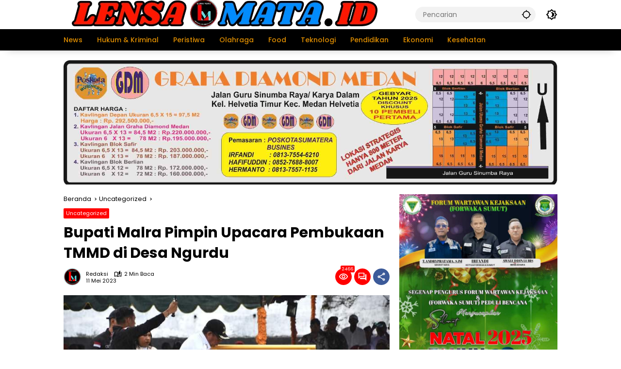

--- FILE ---
content_type: text/html; charset=UTF-8
request_url: https://lensamata.id/bupati-malra-pimpin-upacara-pembukaan-tmmd-di-desa-ngurdu/
body_size: 31202
content:
<!doctype html>
<html lang="id">
<head>
	<meta charset="UTF-8">
	<meta name="viewport" content="width=device-width, initial-scale=1">
	<link rel="profile" href="https://gmpg.org/xfn/11">

	<meta name='robots' content='index, follow, max-image-preview:large, max-snippet:-1, max-video-preview:-1' />
<!-- Google tag (gtag.js) consent mode dataLayer added by Site Kit -->
<script id="google_gtagjs-js-consent-mode-data-layer">
window.dataLayer = window.dataLayer || [];function gtag(){dataLayer.push(arguments);}
gtag('consent', 'default', {"ad_personalization":"denied","ad_storage":"denied","ad_user_data":"denied","analytics_storage":"denied","functionality_storage":"denied","security_storage":"denied","personalization_storage":"denied","region":["AT","BE","BG","CH","CY","CZ","DE","DK","EE","ES","FI","FR","GB","GR","HR","HU","IE","IS","IT","LI","LT","LU","LV","MT","NL","NO","PL","PT","RO","SE","SI","SK"],"wait_for_update":500});
window._googlesitekitConsentCategoryMap = {"statistics":["analytics_storage"],"marketing":["ad_storage","ad_user_data","ad_personalization"],"functional":["functionality_storage","security_storage"],"preferences":["personalization_storage"]};
window._googlesitekitConsents = {"ad_personalization":"denied","ad_storage":"denied","ad_user_data":"denied","analytics_storage":"denied","functionality_storage":"denied","security_storage":"denied","personalization_storage":"denied","region":["AT","BE","BG","CH","CY","CZ","DE","DK","EE","ES","FI","FR","GB","GR","HR","HU","IE","IS","IT","LI","LT","LU","LV","MT","NL","NO","PL","PT","RO","SE","SI","SK"],"wait_for_update":500};
</script>
<!-- End Google tag (gtag.js) consent mode dataLayer added by Site Kit -->

	<!-- This site is optimized with the Yoast SEO plugin v26.7 - https://yoast.com/wordpress/plugins/seo/ -->
	<title>Bupati Malra Pimpin Upacara Pembukaan TMMD di Desa Ngurdu</title>
	<link rel="canonical" href="https://lensamata.id/bupati-malra-pimpin-upacara-pembukaan-tmmd-di-desa-ngurdu/" />
	<meta property="og:locale" content="id_ID" />
	<meta property="og:type" content="article" />
	<meta property="og:title" content="Bupati Malra Pimpin Upacara Pembukaan TMMD di Desa Ngurdu" />
	<meta property="og:description" content="Lensa Mata MALRA || Bupati Maluku Tenggara M Taher Hanubun bertindak selaku Inspektur Upacara (Irup) pembukaan TNI Manunggal Membangun Desa (TMMD) ke-116 Tahun 2023 di Desa Ngurdu kecamatan Kei Besar..." />
	<meta property="og:url" content="https://lensamata.id/bupati-malra-pimpin-upacara-pembukaan-tmmd-di-desa-ngurdu/" />
	<meta property="og:site_name" content="Lensa Mata" />
	<meta property="article:published_time" content="2023-05-11T08:30:15+00:00" />
	<meta property="og:image" content="https://lensamata.id/wp-content/uploads/2023/05/IMG-20230511-WA0036.jpg" />
	<meta property="og:image:width" content="720" />
	<meta property="og:image:height" content="480" />
	<meta property="og:image:type" content="image/jpeg" />
	<meta name="author" content="Redaksi" />
	<meta name="twitter:card" content="summary_large_image" />
	<meta name="twitter:creator" content="@Lensamatanews" />
	<meta name="twitter:site" content="@Lensamatanews" />
	<meta name="twitter:label1" content="Ditulis oleh" />
	<meta name="twitter:data1" content="Redaksi" />
	<meta name="twitter:label2" content="Estimasi waktu membaca" />
	<meta name="twitter:data2" content="1 menit" />
	<script type="application/ld+json" class="yoast-schema-graph">{"@context":"https://schema.org","@graph":[{"@type":"Article","@id":"https://lensamata.id/bupati-malra-pimpin-upacara-pembukaan-tmmd-di-desa-ngurdu/#article","isPartOf":{"@id":"https://lensamata.id/bupati-malra-pimpin-upacara-pembukaan-tmmd-di-desa-ngurdu/"},"author":{"name":"Redaksi","@id":"https://lensamata.id/#/schema/person/6e2d8a97d6e70d785de84bcbe4aea127"},"headline":"Bupati Malra Pimpin Upacara Pembukaan TMMD di Desa Ngurdu","datePublished":"2023-05-11T08:30:15+00:00","mainEntityOfPage":{"@id":"https://lensamata.id/bupati-malra-pimpin-upacara-pembukaan-tmmd-di-desa-ngurdu/"},"wordCount":286,"commentCount":0,"publisher":{"@id":"https://lensamata.id/#/schema/person/6e2d8a97d6e70d785de84bcbe4aea127"},"image":{"@id":"https://lensamata.id/bupati-malra-pimpin-upacara-pembukaan-tmmd-di-desa-ngurdu/#primaryimage"},"thumbnailUrl":"https://lensamata.id/wp-content/uploads/2023/05/IMG-20230511-WA0036.jpg","keywords":["Bupati Maluku Tenggara","Pembukaan TMMD","Upacara"],"articleSection":["Uncategorized"],"inLanguage":"id","potentialAction":[{"@type":"CommentAction","name":"Comment","target":["https://lensamata.id/bupati-malra-pimpin-upacara-pembukaan-tmmd-di-desa-ngurdu/#respond"]}]},{"@type":"WebPage","@id":"https://lensamata.id/bupati-malra-pimpin-upacara-pembukaan-tmmd-di-desa-ngurdu/","url":"https://lensamata.id/bupati-malra-pimpin-upacara-pembukaan-tmmd-di-desa-ngurdu/","name":"Bupati Malra Pimpin Upacara Pembukaan TMMD di Desa Ngurdu","isPartOf":{"@id":"https://lensamata.id/#website"},"primaryImageOfPage":{"@id":"https://lensamata.id/bupati-malra-pimpin-upacara-pembukaan-tmmd-di-desa-ngurdu/#primaryimage"},"image":{"@id":"https://lensamata.id/bupati-malra-pimpin-upacara-pembukaan-tmmd-di-desa-ngurdu/#primaryimage"},"thumbnailUrl":"https://lensamata.id/wp-content/uploads/2023/05/IMG-20230511-WA0036.jpg","datePublished":"2023-05-11T08:30:15+00:00","breadcrumb":{"@id":"https://lensamata.id/bupati-malra-pimpin-upacara-pembukaan-tmmd-di-desa-ngurdu/#breadcrumb"},"inLanguage":"id","potentialAction":[{"@type":"ReadAction","target":["https://lensamata.id/bupati-malra-pimpin-upacara-pembukaan-tmmd-di-desa-ngurdu/"]}]},{"@type":"ImageObject","inLanguage":"id","@id":"https://lensamata.id/bupati-malra-pimpin-upacara-pembukaan-tmmd-di-desa-ngurdu/#primaryimage","url":"https://lensamata.id/wp-content/uploads/2023/05/IMG-20230511-WA0036.jpg","contentUrl":"https://lensamata.id/wp-content/uploads/2023/05/IMG-20230511-WA0036.jpg","width":720,"height":480},{"@type":"BreadcrumbList","@id":"https://lensamata.id/bupati-malra-pimpin-upacara-pembukaan-tmmd-di-desa-ngurdu/#breadcrumb","itemListElement":[{"@type":"ListItem","position":1,"name":"Home","item":"https://lensamata.id/"},{"@type":"ListItem","position":2,"name":"Bupati Malra Pimpin Upacara Pembukaan TMMD di Desa Ngurdu"}]},{"@type":"WebSite","@id":"https://lensamata.id/#website","url":"https://lensamata.id/","name":"Lensa Mata","description":"Menyajikan Informasi Aktual","publisher":{"@id":"https://lensamata.id/#/schema/person/6e2d8a97d6e70d785de84bcbe4aea127"},"alternateName":"Lensa Mata","potentialAction":[{"@type":"SearchAction","target":{"@type":"EntryPoint","urlTemplate":"https://lensamata.id/?s={search_term_string}"},"query-input":{"@type":"PropertyValueSpecification","valueRequired":true,"valueName":"search_term_string"}}],"inLanguage":"id"},{"@type":["Person","Organization"],"@id":"https://lensamata.id/#/schema/person/6e2d8a97d6e70d785de84bcbe4aea127","name":"Redaksi","image":{"@type":"ImageObject","inLanguage":"id","@id":"https://lensamata.id/#/schema/person/image/","url":"https://lensamata.id/wp-content/uploads/2026/01/cropped-logo-lensamata.png","contentUrl":"https://lensamata.id/wp-content/uploads/2026/01/cropped-logo-lensamata.png","width":660,"height":96,"caption":"Redaksi"},"logo":{"@id":"https://lensamata.id/#/schema/person/image/"},"sameAs":["https://lensamata.id"]}]}</script>
	<!-- / Yoast SEO plugin. -->


<link rel='dns-prefetch' href='//www.googletagmanager.com' />
<link rel='dns-prefetch' href='//pagead2.googlesyndication.com' />
<link rel='dns-prefetch' href='//fundingchoicesmessages.google.com' />
<link rel="alternate" type="application/rss+xml" title="Lensa Mata &raquo; Feed" href="https://lensamata.id/feed/" />
<link rel="alternate" title="oEmbed (JSON)" type="application/json+oembed" href="https://lensamata.id/wp-json/oembed/1.0/embed?url=https%3A%2F%2Flensamata.id%2Fbupati-malra-pimpin-upacara-pembukaan-tmmd-di-desa-ngurdu%2F" />
<link rel="alternate" title="oEmbed (XML)" type="text/xml+oembed" href="https://lensamata.id/wp-json/oembed/1.0/embed?url=https%3A%2F%2Flensamata.id%2Fbupati-malra-pimpin-upacara-pembukaan-tmmd-di-desa-ngurdu%2F&#038;format=xml" />
<style id='wp-img-auto-sizes-contain-inline-css'>
img:is([sizes=auto i],[sizes^="auto," i]){contain-intrinsic-size:3000px 1500px}
/*# sourceURL=wp-img-auto-sizes-contain-inline-css */
</style>

<link rel='stylesheet' id='menu-icons-extra-css' href='https://lensamata.id/wp-content/plugins/menu-icons/css/extra.min.css?ver=0.13.20' media='all' />
<link rel='stylesheet' id='wpmedia-fonts-css' href='https://lensamata.id/wp-content/fonts/de469a31fa5d7fae95543e74cf5648c8.css?ver=1.1.8' media='all' />
<link rel='stylesheet' id='wpmedia-style-css' href='https://lensamata.id/wp-content/themes/wpmedia/style.css?ver=1.1.8' media='all' />
<style id='wpmedia-style-inline-css'>
h1,h2,h3,h4,h5,h6,.reltitle,.site-title,.gmr-mainmenu ul > li > a,.gmr-secondmenu-dropdown ul > li > a,.gmr-sidemenu ul li a,.gmr-sidemenu .side-textsocial,.heading-text,.gmr-mobilemenu ul li a,#navigationamp ul li a{font-family:Poppins;font-weight:500;}h1 strong,h2 strong,h3 strong,h4 strong,h5 strong,h6 strong{font-weight:700;}.entry-content-single{font-size:16px;}body{font-family:Poppins;--font-reguler:400;--font-bold:700;--mainmenu-bgcolor:#000000;--mainmenu-secondbgcolor:#000000;--background-color:#ffffff;--main-color:#000000;--widget-title:#000000;--link-color-body:#000000;--hoverlink-color-body:#ff0a0a;--border-color:#ffffff;--button-bgcolor:#000cff;--button-color:#ffffff;--header-bgcolor:#ffffff;--topnav-color:#000000;--topnav-link-color:#000000;--topnav-linkhover-color:#ff0000;--mainmenu-color:#e08e00;--mainmenu-hovercolor:#e08e00;--content-bgcolor:#ffffff;--content-greycolor:#000000;--greybody-bgcolor:#000000;--footer-bgcolor:#000000;--footer-color:#ffffff;--footer-linkcolor:#ffffff;--footer-hover-linkcolor:#ffffff;}body,body.dark-theme{--scheme-color:#ff0000;--secondscheme-color:#ff0000;--mainmenu-direction:225deg;}/* Generate Using Cache */
/*# sourceURL=wpmedia-style-inline-css */
</style>

<!-- Potongan tag Google (gtag.js) ditambahkan oleh Site Kit -->
<!-- Snippet Google Analytics telah ditambahkan oleh Site Kit -->
<script src="https://www.googletagmanager.com/gtag/js?id=GT-WBTVNV9" id="google_gtagjs-js" async></script>
<script id="google_gtagjs-js-after">
window.dataLayer = window.dataLayer || [];function gtag(){dataLayer.push(arguments);}
gtag("set","linker",{"domains":["lensamata.id"]});
gtag("js", new Date());
gtag("set", "developer_id.dZTNiMT", true);
gtag("config", "GT-WBTVNV9", {"googlesitekit_post_author":"Redaksi","googlesitekit_post_date":"20230511"});
//# sourceURL=google_gtagjs-js-after
</script>
<link rel="EditURI" type="application/rsd+xml" title="RSD" href="https://lensamata.id/xmlrpc.php?rsd" />
<meta name="generator" content="Site Kit by Google 1.170.0" /><script src="https://jsc.mgid.com/site/991671.js" async>
</script>
  <script src="https://cdn.onesignal.com/sdks/web/v16/OneSignalSDK.page.js" defer></script>
  <script>
          window.OneSignalDeferred = window.OneSignalDeferred || [];
          OneSignalDeferred.push(async function(OneSignal) {
            await OneSignal.init({
              appId: "0804b090-61bf-4310-8ea4-1a059b7d6c63",
              serviceWorkerOverrideForTypical: true,
              path: "https://lensamata.id/wp-content/plugins/onesignal-free-web-push-notifications/sdk_files/",
              serviceWorkerParam: { scope: "/wp-content/plugins/onesignal-free-web-push-notifications/sdk_files/push/onesignal/" },
              serviceWorkerPath: "OneSignalSDKWorker.js",
            });
          });

          // Unregister the legacy OneSignal service worker to prevent scope conflicts
          if (navigator.serviceWorker) {
            navigator.serviceWorker.getRegistrations().then((registrations) => {
              // Iterate through all registered service workers
              registrations.forEach((registration) => {
                // Check the script URL to identify the specific service worker
                if (registration.active && registration.active.scriptURL.includes('OneSignalSDKWorker.js.php')) {
                  // Unregister the service worker
                  registration.unregister().then((success) => {
                    if (success) {
                      console.log('OneSignalSW: Successfully unregistered:', registration.active.scriptURL);
                    } else {
                      console.log('OneSignalSW: Failed to unregister:', registration.active.scriptURL);
                    }
                  });
                }
              });
            }).catch((error) => {
              console.error('Error fetching service worker registrations:', error);
            });
        }
        </script>
<link rel="pingback" href="https://lensamata.id/xmlrpc.php">
<!-- Meta tag Google AdSense ditambahkan oleh Site Kit -->
<meta name="google-adsense-platform-account" content="ca-host-pub-2644536267352236">
<meta name="google-adsense-platform-domain" content="sitekit.withgoogle.com">
<!-- Akhir tag meta Google AdSense yang ditambahkan oleh Site Kit -->
<script async type="application/javascript"
        src="https://news.google.com/swg/js/v1/swg-basic.js"></script>
<script>
  (self.SWG_BASIC = self.SWG_BASIC || []).push( basicSubscriptions => {
    basicSubscriptions.init({
      type: "NewsArticle",
      isPartOfType: ["Product"],
      isPartOfProductId: "CAowiuivDA:openaccess",
      clientOptions: { theme: "light", lang: "id" },
    });
  });
</script>
<!-- Snippet Google Tag Manager telah ditambahkan oleh Site Kit -->
<script>
			( function( w, d, s, l, i ) {
				w[l] = w[l] || [];
				w[l].push( {'gtm.start': new Date().getTime(), event: 'gtm.js'} );
				var f = d.getElementsByTagName( s )[0],
					j = d.createElement( s ), dl = l != 'dataLayer' ? '&l=' + l : '';
				j.async = true;
				j.src = 'https://www.googletagmanager.com/gtm.js?id=' + i + dl;
				f.parentNode.insertBefore( j, f );
			} )( window, document, 'script', 'dataLayer', 'GTM-KQKTL73V' );
			
</script>

<!-- Snippet Google Tag Manager penutup telah ditambahkan oleh Site Kit -->

<!-- Snippet Google AdSense telah ditambahkan oleh Site Kit -->
<script async src="https://pagead2.googlesyndication.com/pagead/js/adsbygoogle.js?client=ca-pub-5839941802739218&amp;host=ca-host-pub-2644536267352236" crossorigin="anonymous"></script>

<!-- Snippet Google AdSense penutup telah ditambahkan oleh Site Kit -->

<!-- Snippet Google AdSense Ad Blocking Recovery ditambahkan oleh Site Kit -->
<script async src="https://fundingchoicesmessages.google.com/i/pub-5839941802739218?ers=1"></script><script>(function() {function signalGooglefcPresent() {if (!window.frames['googlefcPresent']) {if (document.body) {const iframe = document.createElement('iframe'); iframe.style = 'width: 0; height: 0; border: none; z-index: -1000; left: -1000px; top: -1000px;'; iframe.style.display = 'none'; iframe.name = 'googlefcPresent'; document.body.appendChild(iframe);} else {setTimeout(signalGooglefcPresent, 0);}}}signalGooglefcPresent();})();</script>
<!-- Snippet End Google AdSense Ad Blocking Recovery ditambahkan oleh Site Kit -->

<!-- Snippet Google AdSense Ad Blocking Recovery Error Protection ditambahkan oleh Site Kit -->
<script>(function(){'use strict';function aa(a){var b=0;return function(){return b<a.length?{done:!1,value:a[b++]}:{done:!0}}}var ba=typeof Object.defineProperties=="function"?Object.defineProperty:function(a,b,c){if(a==Array.prototype||a==Object.prototype)return a;a[b]=c.value;return a};
function ca(a){a=["object"==typeof globalThis&&globalThis,a,"object"==typeof window&&window,"object"==typeof self&&self,"object"==typeof global&&global];for(var b=0;b<a.length;++b){var c=a[b];if(c&&c.Math==Math)return c}throw Error("Cannot find global object");}var da=ca(this);function l(a,b){if(b)a:{var c=da;a=a.split(".");for(var d=0;d<a.length-1;d++){var e=a[d];if(!(e in c))break a;c=c[e]}a=a[a.length-1];d=c[a];b=b(d);b!=d&&b!=null&&ba(c,a,{configurable:!0,writable:!0,value:b})}}
function ea(a){return a.raw=a}function n(a){var b=typeof Symbol!="undefined"&&Symbol.iterator&&a[Symbol.iterator];if(b)return b.call(a);if(typeof a.length=="number")return{next:aa(a)};throw Error(String(a)+" is not an iterable or ArrayLike");}function fa(a){for(var b,c=[];!(b=a.next()).done;)c.push(b.value);return c}var ha=typeof Object.create=="function"?Object.create:function(a){function b(){}b.prototype=a;return new b},p;
if(typeof Object.setPrototypeOf=="function")p=Object.setPrototypeOf;else{var q;a:{var ja={a:!0},ka={};try{ka.__proto__=ja;q=ka.a;break a}catch(a){}q=!1}p=q?function(a,b){a.__proto__=b;if(a.__proto__!==b)throw new TypeError(a+" is not extensible");return a}:null}var la=p;
function t(a,b){a.prototype=ha(b.prototype);a.prototype.constructor=a;if(la)la(a,b);else for(var c in b)if(c!="prototype")if(Object.defineProperties){var d=Object.getOwnPropertyDescriptor(b,c);d&&Object.defineProperty(a,c,d)}else a[c]=b[c];a.A=b.prototype}function ma(){for(var a=Number(this),b=[],c=a;c<arguments.length;c++)b[c-a]=arguments[c];return b}l("Object.is",function(a){return a?a:function(b,c){return b===c?b!==0||1/b===1/c:b!==b&&c!==c}});
l("Array.prototype.includes",function(a){return a?a:function(b,c){var d=this;d instanceof String&&(d=String(d));var e=d.length;c=c||0;for(c<0&&(c=Math.max(c+e,0));c<e;c++){var f=d[c];if(f===b||Object.is(f,b))return!0}return!1}});
l("String.prototype.includes",function(a){return a?a:function(b,c){if(this==null)throw new TypeError("The 'this' value for String.prototype.includes must not be null or undefined");if(b instanceof RegExp)throw new TypeError("First argument to String.prototype.includes must not be a regular expression");return this.indexOf(b,c||0)!==-1}});l("Number.MAX_SAFE_INTEGER",function(){return 9007199254740991});
l("Number.isFinite",function(a){return a?a:function(b){return typeof b!=="number"?!1:!isNaN(b)&&b!==Infinity&&b!==-Infinity}});l("Number.isInteger",function(a){return a?a:function(b){return Number.isFinite(b)?b===Math.floor(b):!1}});l("Number.isSafeInteger",function(a){return a?a:function(b){return Number.isInteger(b)&&Math.abs(b)<=Number.MAX_SAFE_INTEGER}});
l("Math.trunc",function(a){return a?a:function(b){b=Number(b);if(isNaN(b)||b===Infinity||b===-Infinity||b===0)return b;var c=Math.floor(Math.abs(b));return b<0?-c:c}});/*

 Copyright The Closure Library Authors.
 SPDX-License-Identifier: Apache-2.0
*/
var u=this||self;function v(a,b){a:{var c=["CLOSURE_FLAGS"];for(var d=u,e=0;e<c.length;e++)if(d=d[c[e]],d==null){c=null;break a}c=d}a=c&&c[a];return a!=null?a:b}function w(a){return a};function na(a){u.setTimeout(function(){throw a;},0)};var oa=v(610401301,!1),pa=v(188588736,!0),qa=v(645172343,v(1,!0));var x,ra=u.navigator;x=ra?ra.userAgentData||null:null;function z(a){return oa?x?x.brands.some(function(b){return(b=b.brand)&&b.indexOf(a)!=-1}):!1:!1}function A(a){var b;a:{if(b=u.navigator)if(b=b.userAgent)break a;b=""}return b.indexOf(a)!=-1};function B(){return oa?!!x&&x.brands.length>0:!1}function C(){return B()?z("Chromium"):(A("Chrome")||A("CriOS"))&&!(B()?0:A("Edge"))||A("Silk")};var sa=B()?!1:A("Trident")||A("MSIE");!A("Android")||C();C();A("Safari")&&(C()||(B()?0:A("Coast"))||(B()?0:A("Opera"))||(B()?0:A("Edge"))||(B()?z("Microsoft Edge"):A("Edg/"))||B()&&z("Opera"));var ta={},D=null;var ua=typeof Uint8Array!=="undefined",va=!sa&&typeof btoa==="function";var wa;function E(){return typeof BigInt==="function"};var F=typeof Symbol==="function"&&typeof Symbol()==="symbol";function xa(a){return typeof Symbol==="function"&&typeof Symbol()==="symbol"?Symbol():a}var G=xa(),ya=xa("2ex");var za=F?function(a,b){a[G]|=b}:function(a,b){a.g!==void 0?a.g|=b:Object.defineProperties(a,{g:{value:b,configurable:!0,writable:!0,enumerable:!1}})},H=F?function(a){return a[G]|0}:function(a){return a.g|0},I=F?function(a){return a[G]}:function(a){return a.g},J=F?function(a,b){a[G]=b}:function(a,b){a.g!==void 0?a.g=b:Object.defineProperties(a,{g:{value:b,configurable:!0,writable:!0,enumerable:!1}})};function Aa(a,b){J(b,(a|0)&-14591)}function Ba(a,b){J(b,(a|34)&-14557)};var K={},Ca={};function Da(a){return!(!a||typeof a!=="object"||a.g!==Ca)}function Ea(a){return a!==null&&typeof a==="object"&&!Array.isArray(a)&&a.constructor===Object}function L(a,b,c){if(!Array.isArray(a)||a.length)return!1;var d=H(a);if(d&1)return!0;if(!(b&&(Array.isArray(b)?b.includes(c):b.has(c))))return!1;J(a,d|1);return!0};var M=0,N=0;function Fa(a){var b=a>>>0;M=b;N=(a-b)/4294967296>>>0}function Ga(a){if(a<0){Fa(-a);var b=n(Ha(M,N));a=b.next().value;b=b.next().value;M=a>>>0;N=b>>>0}else Fa(a)}function Ia(a,b){b>>>=0;a>>>=0;if(b<=2097151)var c=""+(4294967296*b+a);else E()?c=""+(BigInt(b)<<BigInt(32)|BigInt(a)):(c=(a>>>24|b<<8)&16777215,b=b>>16&65535,a=(a&16777215)+c*6777216+b*6710656,c+=b*8147497,b*=2,a>=1E7&&(c+=a/1E7>>>0,a%=1E7),c>=1E7&&(b+=c/1E7>>>0,c%=1E7),c=b+Ja(c)+Ja(a));return c}
function Ja(a){a=String(a);return"0000000".slice(a.length)+a}function Ha(a,b){b=~b;a?a=~a+1:b+=1;return[a,b]};var Ka=/^-?([1-9][0-9]*|0)(\.[0-9]+)?$/;var O;function La(a,b){O=b;a=new a(b);O=void 0;return a}
function P(a,b,c){a==null&&(a=O);O=void 0;if(a==null){var d=96;c?(a=[c],d|=512):a=[];b&&(d=d&-16760833|(b&1023)<<14)}else{if(!Array.isArray(a))throw Error("narr");d=H(a);if(d&2048)throw Error("farr");if(d&64)return a;d|=64;if(c&&(d|=512,c!==a[0]))throw Error("mid");a:{c=a;var e=c.length;if(e){var f=e-1;if(Ea(c[f])){d|=256;b=f-(+!!(d&512)-1);if(b>=1024)throw Error("pvtlmt");d=d&-16760833|(b&1023)<<14;break a}}if(b){b=Math.max(b,e-(+!!(d&512)-1));if(b>1024)throw Error("spvt");d=d&-16760833|(b&1023)<<
14}}}J(a,d);return a};function Ma(a){switch(typeof a){case "number":return isFinite(a)?a:String(a);case "boolean":return a?1:0;case "object":if(a)if(Array.isArray(a)){if(L(a,void 0,0))return}else if(ua&&a!=null&&a instanceof Uint8Array){if(va){for(var b="",c=0,d=a.length-10240;c<d;)b+=String.fromCharCode.apply(null,a.subarray(c,c+=10240));b+=String.fromCharCode.apply(null,c?a.subarray(c):a);a=btoa(b)}else{b===void 0&&(b=0);if(!D){D={};c="ABCDEFGHIJKLMNOPQRSTUVWXYZabcdefghijklmnopqrstuvwxyz0123456789".split("");d=["+/=",
"+/","-_=","-_.","-_"];for(var e=0;e<5;e++){var f=c.concat(d[e].split(""));ta[e]=f;for(var g=0;g<f.length;g++){var h=f[g];D[h]===void 0&&(D[h]=g)}}}b=ta[b];c=Array(Math.floor(a.length/3));d=b[64]||"";for(e=f=0;f<a.length-2;f+=3){var k=a[f],m=a[f+1];h=a[f+2];g=b[k>>2];k=b[(k&3)<<4|m>>4];m=b[(m&15)<<2|h>>6];h=b[h&63];c[e++]=g+k+m+h}g=0;h=d;switch(a.length-f){case 2:g=a[f+1],h=b[(g&15)<<2]||d;case 1:a=a[f],c[e]=b[a>>2]+b[(a&3)<<4|g>>4]+h+d}a=c.join("")}return a}}return a};function Na(a,b,c){a=Array.prototype.slice.call(a);var d=a.length,e=b&256?a[d-1]:void 0;d+=e?-1:0;for(b=b&512?1:0;b<d;b++)a[b]=c(a[b]);if(e){b=a[b]={};for(var f in e)Object.prototype.hasOwnProperty.call(e,f)&&(b[f]=c(e[f]))}return a}function Oa(a,b,c,d,e){if(a!=null){if(Array.isArray(a))a=L(a,void 0,0)?void 0:e&&H(a)&2?a:Pa(a,b,c,d!==void 0,e);else if(Ea(a)){var f={},g;for(g in a)Object.prototype.hasOwnProperty.call(a,g)&&(f[g]=Oa(a[g],b,c,d,e));a=f}else a=b(a,d);return a}}
function Pa(a,b,c,d,e){var f=d||c?H(a):0;d=d?!!(f&32):void 0;a=Array.prototype.slice.call(a);for(var g=0;g<a.length;g++)a[g]=Oa(a[g],b,c,d,e);c&&c(f,a);return a}function Qa(a){return a.s===K?a.toJSON():Ma(a)};function Ra(a,b,c){c=c===void 0?Ba:c;if(a!=null){if(ua&&a instanceof Uint8Array)return b?a:new Uint8Array(a);if(Array.isArray(a)){var d=H(a);if(d&2)return a;b&&(b=d===0||!!(d&32)&&!(d&64||!(d&16)));return b?(J(a,(d|34)&-12293),a):Pa(a,Ra,d&4?Ba:c,!0,!0)}a.s===K&&(c=a.h,d=I(c),a=d&2?a:La(a.constructor,Sa(c,d,!0)));return a}}function Sa(a,b,c){var d=c||b&2?Ba:Aa,e=!!(b&32);a=Na(a,b,function(f){return Ra(f,e,d)});za(a,32|(c?2:0));return a};function Ta(a,b){a=a.h;return Ua(a,I(a),b)}function Va(a,b,c,d){b=d+(+!!(b&512)-1);if(!(b<0||b>=a.length||b>=c))return a[b]}
function Ua(a,b,c,d){if(c===-1)return null;var e=b>>14&1023||536870912;if(c>=e){if(b&256)return a[a.length-1][c]}else{var f=a.length;if(d&&b&256&&(d=a[f-1][c],d!=null)){if(Va(a,b,e,c)&&ya!=null){var g;a=(g=wa)!=null?g:wa={};g=a[ya]||0;g>=4||(a[ya]=g+1,g=Error(),g.__closure__error__context__984382||(g.__closure__error__context__984382={}),g.__closure__error__context__984382.severity="incident",na(g))}return d}return Va(a,b,e,c)}}
function Wa(a,b,c,d,e){var f=b>>14&1023||536870912;if(c>=f||e&&!qa){var g=b;if(b&256)e=a[a.length-1];else{if(d==null)return;e=a[f+(+!!(b&512)-1)]={};g|=256}e[c]=d;c<f&&(a[c+(+!!(b&512)-1)]=void 0);g!==b&&J(a,g)}else a[c+(+!!(b&512)-1)]=d,b&256&&(a=a[a.length-1],c in a&&delete a[c])}
function Xa(a,b){var c=Ya;var d=d===void 0?!1:d;var e=a.h;var f=I(e),g=Ua(e,f,b,d);if(g!=null&&typeof g==="object"&&g.s===K)c=g;else if(Array.isArray(g)){var h=H(g),k=h;k===0&&(k|=f&32);k|=f&2;k!==h&&J(g,k);c=new c(g)}else c=void 0;c!==g&&c!=null&&Wa(e,f,b,c,d);e=c;if(e==null)return e;a=a.h;f=I(a);f&2||(g=e,c=g.h,h=I(c),g=h&2?La(g.constructor,Sa(c,h,!1)):g,g!==e&&(e=g,Wa(a,f,b,e,d)));return e}function Za(a,b){a=Ta(a,b);return a==null||typeof a==="string"?a:void 0}
function $a(a,b){var c=c===void 0?0:c;a=Ta(a,b);if(a!=null)if(b=typeof a,b==="number"?Number.isFinite(a):b!=="string"?0:Ka.test(a))if(typeof a==="number"){if(a=Math.trunc(a),!Number.isSafeInteger(a)){Ga(a);b=M;var d=N;if(a=d&2147483648)b=~b+1>>>0,d=~d>>>0,b==0&&(d=d+1>>>0);b=d*4294967296+(b>>>0);a=a?-b:b}}else if(b=Math.trunc(Number(a)),Number.isSafeInteger(b))a=String(b);else{if(b=a.indexOf("."),b!==-1&&(a=a.substring(0,b)),!(a[0]==="-"?a.length<20||a.length===20&&Number(a.substring(0,7))>-922337:
a.length<19||a.length===19&&Number(a.substring(0,6))<922337)){if(a.length<16)Ga(Number(a));else if(E())a=BigInt(a),M=Number(a&BigInt(4294967295))>>>0,N=Number(a>>BigInt(32)&BigInt(4294967295));else{b=+(a[0]==="-");N=M=0;d=a.length;for(var e=b,f=(d-b)%6+b;f<=d;e=f,f+=6)e=Number(a.slice(e,f)),N*=1E6,M=M*1E6+e,M>=4294967296&&(N+=Math.trunc(M/4294967296),N>>>=0,M>>>=0);b&&(b=n(Ha(M,N)),a=b.next().value,b=b.next().value,M=a,N=b)}a=M;b=N;b&2147483648?E()?a=""+(BigInt(b|0)<<BigInt(32)|BigInt(a>>>0)):(b=
n(Ha(a,b)),a=b.next().value,b=b.next().value,a="-"+Ia(a,b)):a=Ia(a,b)}}else a=void 0;return a!=null?a:c}function R(a,b){var c=c===void 0?"":c;a=Za(a,b);return a!=null?a:c};var S;function T(a,b,c){this.h=P(a,b,c)}T.prototype.toJSON=function(){return ab(this)};T.prototype.s=K;T.prototype.toString=function(){try{return S=!0,ab(this).toString()}finally{S=!1}};
function ab(a){var b=S?a.h:Pa(a.h,Qa,void 0,void 0,!1);var c=!S;var d=pa?void 0:a.constructor.v;var e=I(c?a.h:b);if(a=b.length){var f=b[a-1],g=Ea(f);g?a--:f=void 0;e=+!!(e&512)-1;var h=b;if(g){b:{var k=f;var m={};g=!1;if(k)for(var r in k)if(Object.prototype.hasOwnProperty.call(k,r))if(isNaN(+r))m[r]=k[r];else{var y=k[r];Array.isArray(y)&&(L(y,d,+r)||Da(y)&&y.size===0)&&(y=null);y==null&&(g=!0);y!=null&&(m[r]=y)}if(g){for(var Q in m)break b;m=null}else m=k}k=m==null?f!=null:m!==f}for(var ia;a>0;a--){Q=
a-1;r=h[Q];Q-=e;if(!(r==null||L(r,d,Q)||Da(r)&&r.size===0))break;ia=!0}if(h!==b||k||ia){if(!c)h=Array.prototype.slice.call(h,0,a);else if(ia||k||m)h.length=a;m&&h.push(m)}b=h}return b};function bb(a){return function(b){if(b==null||b=="")b=new a;else{b=JSON.parse(b);if(!Array.isArray(b))throw Error("dnarr");za(b,32);b=La(a,b)}return b}};function cb(a){this.h=P(a)}t(cb,T);var db=bb(cb);var U;function V(a){this.g=a}V.prototype.toString=function(){return this.g+""};var eb={};function fb(a){if(U===void 0){var b=null;var c=u.trustedTypes;if(c&&c.createPolicy){try{b=c.createPolicy("goog#html",{createHTML:w,createScript:w,createScriptURL:w})}catch(d){u.console&&u.console.error(d.message)}U=b}else U=b}a=(b=U)?b.createScriptURL(a):a;return new V(a,eb)};/*

 SPDX-License-Identifier: Apache-2.0
*/
function gb(a){var b=ma.apply(1,arguments);if(b.length===0)return fb(a[0]);for(var c=a[0],d=0;d<b.length;d++)c+=encodeURIComponent(b[d])+a[d+1];return fb(c)};function hb(a,b){a.src=b instanceof V&&b.constructor===V?b.g:"type_error:TrustedResourceUrl";var c,d;(c=(b=(d=(c=(a.ownerDocument&&a.ownerDocument.defaultView||window).document).querySelector)==null?void 0:d.call(c,"script[nonce]"))?b.nonce||b.getAttribute("nonce")||"":"")&&a.setAttribute("nonce",c)};function ib(){return Math.floor(Math.random()*2147483648).toString(36)+Math.abs(Math.floor(Math.random()*2147483648)^Date.now()).toString(36)};function jb(a,b){b=String(b);a.contentType==="application/xhtml+xml"&&(b=b.toLowerCase());return a.createElement(b)}function kb(a){this.g=a||u.document||document};function lb(a){a=a===void 0?document:a;return a.createElement("script")};function mb(a,b,c,d,e,f){try{var g=a.g,h=lb(g);h.async=!0;hb(h,b);g.head.appendChild(h);h.addEventListener("load",function(){e();d&&g.head.removeChild(h)});h.addEventListener("error",function(){c>0?mb(a,b,c-1,d,e,f):(d&&g.head.removeChild(h),f())})}catch(k){f()}};var nb=u.atob("aHR0cHM6Ly93d3cuZ3N0YXRpYy5jb20vaW1hZ2VzL2ljb25zL21hdGVyaWFsL3N5c3RlbS8xeC93YXJuaW5nX2FtYmVyXzI0ZHAucG5n"),ob=u.atob("WW91IGFyZSBzZWVpbmcgdGhpcyBtZXNzYWdlIGJlY2F1c2UgYWQgb3Igc2NyaXB0IGJsb2NraW5nIHNvZnR3YXJlIGlzIGludGVyZmVyaW5nIHdpdGggdGhpcyBwYWdlLg=="),pb=u.atob("RGlzYWJsZSBhbnkgYWQgb3Igc2NyaXB0IGJsb2NraW5nIHNvZnR3YXJlLCB0aGVuIHJlbG9hZCB0aGlzIHBhZ2Uu");function qb(a,b,c){this.i=a;this.u=b;this.o=c;this.g=null;this.j=[];this.m=!1;this.l=new kb(this.i)}
function rb(a){if(a.i.body&&!a.m){var b=function(){sb(a);u.setTimeout(function(){tb(a,3)},50)};mb(a.l,a.u,2,!0,function(){u[a.o]||b()},b);a.m=!0}}
function sb(a){for(var b=W(1,5),c=0;c<b;c++){var d=X(a);a.i.body.appendChild(d);a.j.push(d)}b=X(a);b.style.bottom="0";b.style.left="0";b.style.position="fixed";b.style.width=W(100,110).toString()+"%";b.style.zIndex=W(2147483544,2147483644).toString();b.style.backgroundColor=ub(249,259,242,252,219,229);b.style.boxShadow="0 0 12px #888";b.style.color=ub(0,10,0,10,0,10);b.style.display="flex";b.style.justifyContent="center";b.style.fontFamily="Roboto, Arial";c=X(a);c.style.width=W(80,85).toString()+
"%";c.style.maxWidth=W(750,775).toString()+"px";c.style.margin="24px";c.style.display="flex";c.style.alignItems="flex-start";c.style.justifyContent="center";d=jb(a.l.g,"IMG");d.className=ib();d.src=nb;d.alt="Warning icon";d.style.height="24px";d.style.width="24px";d.style.paddingRight="16px";var e=X(a),f=X(a);f.style.fontWeight="bold";f.textContent=ob;var g=X(a);g.textContent=pb;Y(a,e,f);Y(a,e,g);Y(a,c,d);Y(a,c,e);Y(a,b,c);a.g=b;a.i.body.appendChild(a.g);b=W(1,5);for(c=0;c<b;c++)d=X(a),a.i.body.appendChild(d),
a.j.push(d)}function Y(a,b,c){for(var d=W(1,5),e=0;e<d;e++){var f=X(a);b.appendChild(f)}b.appendChild(c);c=W(1,5);for(d=0;d<c;d++)e=X(a),b.appendChild(e)}function W(a,b){return Math.floor(a+Math.random()*(b-a))}function ub(a,b,c,d,e,f){return"rgb("+W(Math.max(a,0),Math.min(b,255)).toString()+","+W(Math.max(c,0),Math.min(d,255)).toString()+","+W(Math.max(e,0),Math.min(f,255)).toString()+")"}function X(a){a=jb(a.l.g,"DIV");a.className=ib();return a}
function tb(a,b){b<=0||a.g!=null&&a.g.offsetHeight!==0&&a.g.offsetWidth!==0||(vb(a),sb(a),u.setTimeout(function(){tb(a,b-1)},50))}function vb(a){for(var b=n(a.j),c=b.next();!c.done;c=b.next())(c=c.value)&&c.parentNode&&c.parentNode.removeChild(c);a.j=[];(b=a.g)&&b.parentNode&&b.parentNode.removeChild(b);a.g=null};function wb(a,b,c,d,e){function f(k){document.body?g(document.body):k>0?u.setTimeout(function(){f(k-1)},e):b()}function g(k){k.appendChild(h);u.setTimeout(function(){h?(h.offsetHeight!==0&&h.offsetWidth!==0?b():a(),h.parentNode&&h.parentNode.removeChild(h)):a()},d)}var h=xb(c);f(3)}function xb(a){var b=document.createElement("div");b.className=a;b.style.width="1px";b.style.height="1px";b.style.position="absolute";b.style.left="-10000px";b.style.top="-10000px";b.style.zIndex="-10000";return b};function Ya(a){this.h=P(a)}t(Ya,T);function yb(a){this.h=P(a)}t(yb,T);var zb=bb(yb);function Ab(a){if(!a)return null;a=Za(a,4);var b;a===null||a===void 0?b=null:b=fb(a);return b};var Bb=ea([""]),Cb=ea([""]);function Db(a,b){this.m=a;this.o=new kb(a.document);this.g=b;this.j=R(this.g,1);this.u=Ab(Xa(this.g,2))||gb(Bb);this.i=!1;b=Ab(Xa(this.g,13))||gb(Cb);this.l=new qb(a.document,b,R(this.g,12))}Db.prototype.start=function(){Eb(this)};
function Eb(a){Fb(a);mb(a.o,a.u,3,!1,function(){a:{var b=a.j;var c=u.btoa(b);if(c=u[c]){try{var d=db(u.atob(c))}catch(e){b=!1;break a}b=b===Za(d,1)}else b=!1}b?Z(a,R(a.g,14)):(Z(a,R(a.g,8)),rb(a.l))},function(){wb(function(){Z(a,R(a.g,7));rb(a.l)},function(){return Z(a,R(a.g,6))},R(a.g,9),$a(a.g,10),$a(a.g,11))})}function Z(a,b){a.i||(a.i=!0,a=new a.m.XMLHttpRequest,a.open("GET",b,!0),a.send())}function Fb(a){var b=u.btoa(a.j);a.m[b]&&Z(a,R(a.g,5))};(function(a,b){u[a]=function(){var c=ma.apply(0,arguments);u[a]=function(){};b.call.apply(b,[null].concat(c instanceof Array?c:fa(n(c))))}})("__h82AlnkH6D91__",function(a){typeof window.atob==="function"&&(new Db(window,zb(window.atob(a)))).start()});}).call(this);

window.__h82AlnkH6D91__("[base64]/[base64]/[base64]/[base64]");</script>
<!-- Snippet End Google AdSense Ad Blocking Recovery Error Protection ditambahkan oleh Site Kit -->
<link rel="icon" href="https://lensamata.id/wp-content/uploads/2023/05/cropped-20230505_230425_0000-e1683302913572-2-32x32.png" sizes="32x32" />
<link rel="icon" href="https://lensamata.id/wp-content/uploads/2023/05/cropped-20230505_230425_0000-e1683302913572-2-192x192.png" sizes="192x192" />
<link rel="apple-touch-icon" href="https://lensamata.id/wp-content/uploads/2023/05/cropped-20230505_230425_0000-e1683302913572-2-180x180.png" />
<meta name="msapplication-TileImage" content="https://lensamata.id/wp-content/uploads/2023/05/cropped-20230505_230425_0000-e1683302913572-2-270x270.png" />
<style id='global-styles-inline-css'>
:root{--wp--preset--aspect-ratio--square: 1;--wp--preset--aspect-ratio--4-3: 4/3;--wp--preset--aspect-ratio--3-4: 3/4;--wp--preset--aspect-ratio--3-2: 3/2;--wp--preset--aspect-ratio--2-3: 2/3;--wp--preset--aspect-ratio--16-9: 16/9;--wp--preset--aspect-ratio--9-16: 9/16;--wp--preset--color--black: #000000;--wp--preset--color--cyan-bluish-gray: #abb8c3;--wp--preset--color--white: #ffffff;--wp--preset--color--pale-pink: #f78da7;--wp--preset--color--vivid-red: #cf2e2e;--wp--preset--color--luminous-vivid-orange: #ff6900;--wp--preset--color--luminous-vivid-amber: #fcb900;--wp--preset--color--light-green-cyan: #7bdcb5;--wp--preset--color--vivid-green-cyan: #00d084;--wp--preset--color--pale-cyan-blue: #8ed1fc;--wp--preset--color--vivid-cyan-blue: #0693e3;--wp--preset--color--vivid-purple: #9b51e0;--wp--preset--gradient--vivid-cyan-blue-to-vivid-purple: linear-gradient(135deg,rgb(6,147,227) 0%,rgb(155,81,224) 100%);--wp--preset--gradient--light-green-cyan-to-vivid-green-cyan: linear-gradient(135deg,rgb(122,220,180) 0%,rgb(0,208,130) 100%);--wp--preset--gradient--luminous-vivid-amber-to-luminous-vivid-orange: linear-gradient(135deg,rgb(252,185,0) 0%,rgb(255,105,0) 100%);--wp--preset--gradient--luminous-vivid-orange-to-vivid-red: linear-gradient(135deg,rgb(255,105,0) 0%,rgb(207,46,46) 100%);--wp--preset--gradient--very-light-gray-to-cyan-bluish-gray: linear-gradient(135deg,rgb(238,238,238) 0%,rgb(169,184,195) 100%);--wp--preset--gradient--cool-to-warm-spectrum: linear-gradient(135deg,rgb(74,234,220) 0%,rgb(151,120,209) 20%,rgb(207,42,186) 40%,rgb(238,44,130) 60%,rgb(251,105,98) 80%,rgb(254,248,76) 100%);--wp--preset--gradient--blush-light-purple: linear-gradient(135deg,rgb(255,206,236) 0%,rgb(152,150,240) 100%);--wp--preset--gradient--blush-bordeaux: linear-gradient(135deg,rgb(254,205,165) 0%,rgb(254,45,45) 50%,rgb(107,0,62) 100%);--wp--preset--gradient--luminous-dusk: linear-gradient(135deg,rgb(255,203,112) 0%,rgb(199,81,192) 50%,rgb(65,88,208) 100%);--wp--preset--gradient--pale-ocean: linear-gradient(135deg,rgb(255,245,203) 0%,rgb(182,227,212) 50%,rgb(51,167,181) 100%);--wp--preset--gradient--electric-grass: linear-gradient(135deg,rgb(202,248,128) 0%,rgb(113,206,126) 100%);--wp--preset--gradient--midnight: linear-gradient(135deg,rgb(2,3,129) 0%,rgb(40,116,252) 100%);--wp--preset--font-size--small: 13px;--wp--preset--font-size--medium: 20px;--wp--preset--font-size--large: 36px;--wp--preset--font-size--x-large: 42px;--wp--preset--spacing--20: 0.44rem;--wp--preset--spacing--30: 0.67rem;--wp--preset--spacing--40: 1rem;--wp--preset--spacing--50: 1.5rem;--wp--preset--spacing--60: 2.25rem;--wp--preset--spacing--70: 3.38rem;--wp--preset--spacing--80: 5.06rem;--wp--preset--shadow--natural: 6px 6px 9px rgba(0, 0, 0, 0.2);--wp--preset--shadow--deep: 12px 12px 50px rgba(0, 0, 0, 0.4);--wp--preset--shadow--sharp: 6px 6px 0px rgba(0, 0, 0, 0.2);--wp--preset--shadow--outlined: 6px 6px 0px -3px rgb(255, 255, 255), 6px 6px rgb(0, 0, 0);--wp--preset--shadow--crisp: 6px 6px 0px rgb(0, 0, 0);}:where(.is-layout-flex){gap: 0.5em;}:where(.is-layout-grid){gap: 0.5em;}body .is-layout-flex{display: flex;}.is-layout-flex{flex-wrap: wrap;align-items: center;}.is-layout-flex > :is(*, div){margin: 0;}body .is-layout-grid{display: grid;}.is-layout-grid > :is(*, div){margin: 0;}:where(.wp-block-columns.is-layout-flex){gap: 2em;}:where(.wp-block-columns.is-layout-grid){gap: 2em;}:where(.wp-block-post-template.is-layout-flex){gap: 1.25em;}:where(.wp-block-post-template.is-layout-grid){gap: 1.25em;}.has-black-color{color: var(--wp--preset--color--black) !important;}.has-cyan-bluish-gray-color{color: var(--wp--preset--color--cyan-bluish-gray) !important;}.has-white-color{color: var(--wp--preset--color--white) !important;}.has-pale-pink-color{color: var(--wp--preset--color--pale-pink) !important;}.has-vivid-red-color{color: var(--wp--preset--color--vivid-red) !important;}.has-luminous-vivid-orange-color{color: var(--wp--preset--color--luminous-vivid-orange) !important;}.has-luminous-vivid-amber-color{color: var(--wp--preset--color--luminous-vivid-amber) !important;}.has-light-green-cyan-color{color: var(--wp--preset--color--light-green-cyan) !important;}.has-vivid-green-cyan-color{color: var(--wp--preset--color--vivid-green-cyan) !important;}.has-pale-cyan-blue-color{color: var(--wp--preset--color--pale-cyan-blue) !important;}.has-vivid-cyan-blue-color{color: var(--wp--preset--color--vivid-cyan-blue) !important;}.has-vivid-purple-color{color: var(--wp--preset--color--vivid-purple) !important;}.has-black-background-color{background-color: var(--wp--preset--color--black) !important;}.has-cyan-bluish-gray-background-color{background-color: var(--wp--preset--color--cyan-bluish-gray) !important;}.has-white-background-color{background-color: var(--wp--preset--color--white) !important;}.has-pale-pink-background-color{background-color: var(--wp--preset--color--pale-pink) !important;}.has-vivid-red-background-color{background-color: var(--wp--preset--color--vivid-red) !important;}.has-luminous-vivid-orange-background-color{background-color: var(--wp--preset--color--luminous-vivid-orange) !important;}.has-luminous-vivid-amber-background-color{background-color: var(--wp--preset--color--luminous-vivid-amber) !important;}.has-light-green-cyan-background-color{background-color: var(--wp--preset--color--light-green-cyan) !important;}.has-vivid-green-cyan-background-color{background-color: var(--wp--preset--color--vivid-green-cyan) !important;}.has-pale-cyan-blue-background-color{background-color: var(--wp--preset--color--pale-cyan-blue) !important;}.has-vivid-cyan-blue-background-color{background-color: var(--wp--preset--color--vivid-cyan-blue) !important;}.has-vivid-purple-background-color{background-color: var(--wp--preset--color--vivid-purple) !important;}.has-black-border-color{border-color: var(--wp--preset--color--black) !important;}.has-cyan-bluish-gray-border-color{border-color: var(--wp--preset--color--cyan-bluish-gray) !important;}.has-white-border-color{border-color: var(--wp--preset--color--white) !important;}.has-pale-pink-border-color{border-color: var(--wp--preset--color--pale-pink) !important;}.has-vivid-red-border-color{border-color: var(--wp--preset--color--vivid-red) !important;}.has-luminous-vivid-orange-border-color{border-color: var(--wp--preset--color--luminous-vivid-orange) !important;}.has-luminous-vivid-amber-border-color{border-color: var(--wp--preset--color--luminous-vivid-amber) !important;}.has-light-green-cyan-border-color{border-color: var(--wp--preset--color--light-green-cyan) !important;}.has-vivid-green-cyan-border-color{border-color: var(--wp--preset--color--vivid-green-cyan) !important;}.has-pale-cyan-blue-border-color{border-color: var(--wp--preset--color--pale-cyan-blue) !important;}.has-vivid-cyan-blue-border-color{border-color: var(--wp--preset--color--vivid-cyan-blue) !important;}.has-vivid-purple-border-color{border-color: var(--wp--preset--color--vivid-purple) !important;}.has-vivid-cyan-blue-to-vivid-purple-gradient-background{background: var(--wp--preset--gradient--vivid-cyan-blue-to-vivid-purple) !important;}.has-light-green-cyan-to-vivid-green-cyan-gradient-background{background: var(--wp--preset--gradient--light-green-cyan-to-vivid-green-cyan) !important;}.has-luminous-vivid-amber-to-luminous-vivid-orange-gradient-background{background: var(--wp--preset--gradient--luminous-vivid-amber-to-luminous-vivid-orange) !important;}.has-luminous-vivid-orange-to-vivid-red-gradient-background{background: var(--wp--preset--gradient--luminous-vivid-orange-to-vivid-red) !important;}.has-very-light-gray-to-cyan-bluish-gray-gradient-background{background: var(--wp--preset--gradient--very-light-gray-to-cyan-bluish-gray) !important;}.has-cool-to-warm-spectrum-gradient-background{background: var(--wp--preset--gradient--cool-to-warm-spectrum) !important;}.has-blush-light-purple-gradient-background{background: var(--wp--preset--gradient--blush-light-purple) !important;}.has-blush-bordeaux-gradient-background{background: var(--wp--preset--gradient--blush-bordeaux) !important;}.has-luminous-dusk-gradient-background{background: var(--wp--preset--gradient--luminous-dusk) !important;}.has-pale-ocean-gradient-background{background: var(--wp--preset--gradient--pale-ocean) !important;}.has-electric-grass-gradient-background{background: var(--wp--preset--gradient--electric-grass) !important;}.has-midnight-gradient-background{background: var(--wp--preset--gradient--midnight) !important;}.has-small-font-size{font-size: var(--wp--preset--font-size--small) !important;}.has-medium-font-size{font-size: var(--wp--preset--font-size--medium) !important;}.has-large-font-size{font-size: var(--wp--preset--font-size--large) !important;}.has-x-large-font-size{font-size: var(--wp--preset--font-size--x-large) !important;}
/*# sourceURL=global-styles-inline-css */
</style>
<link rel='stylesheet' id='mediaelement-css' href='https://lensamata.id/wp-includes/js/mediaelement/mediaelementplayer-legacy.min.css?ver=4.2.17' media='all' />
<link rel='stylesheet' id='wp-mediaelement-css' href='https://lensamata.id/wp-includes/js/mediaelement/wp-mediaelement.min.css?ver=6.9' media='all' />
</head>

<body class="wp-singular post-template-default single single-post postid-20156 single-format-standard custom-background wp-custom-logo wp-embed-responsive wp-theme-wpmedia idtheme kentooz">
		<!-- Snippet Google Tag Manager (noscript) telah ditambahkan oleh Site Kit -->
		<noscript>
			<iframe src="https://www.googletagmanager.com/ns.html?id=GTM-KQKTL73V" height="0" width="0" style="display:none;visibility:hidden"></iframe>
		</noscript>
		<!-- Snippet Google Tag Manager (noscript) penutup telah ditambahkan oleh Site Kit -->
		<div data-type="_mgwidget" data-widget-id="1687017">
</div>
<script>(function(w,q){w[q]=w[q]||[];w[q].push(["_mgc.load"])})(window,"_mgq");
</script>


	<a class="skip-link screen-reader-text" href="#primary">Langsung ke konten</a>
	<div class="gmr-verytopbanner text-center gmrclose-element"><div class="container"><div class="gmr-parallax"><div class="rellax"><div class="in-rellax"><div class="idt-xclosewrap"><div class="idt-xclosetext">Scroll untuk baca artikel</div><button class="idt-xclose-top close-modal gmrbtnclose">&times;</button></div><div class="idt-rellax-bannerwrap"><script async src="https://pagead2.googlesyndication.com/pagead/js/adsbygoogle.js?client=ca-pub-5839941802739218"
     crossorigin="anonymous"></script>
<!-- Banner Paling Atas -->
<ins class="adsbygoogle"
     style="display:inline-block;width:320px;height:300px"
     data-ad-client="ca-pub-5839941802739218"
     data-ad-slot="8173375850"></ins>
<script>
     (adsbygoogle = window.adsbygoogle || []).push({});
</script></div></div></div></div></div></div>	<div id="page" class="site">
		<div id="topnavwrap" class="gmr-topnavwrap clearfix">
			<div class="container">
				<header id="masthead" class="list-flex site-header">
					<div class="row-flex gmr-navleft">
						<div class="site-branding">
							<div class="gmr-logo"><a class="custom-logo-link" href="https://lensamata.id/" title="Lensa Mata" rel="home"><img class="custom-logo" src="https://lensamata.id/wp-content/uploads/2026/01/cropped-logo-lensamata.png" width="660" height="96" alt="Lensa Mata" loading="lazy" /></a></div>						</div><!-- .site-branding -->
					</div>

					<div class="row-flex gmr-navright">
						<div class="gmr-search desktop-only">
				<form method="get" class="gmr-searchform searchform" action="https://lensamata.id/">
					<input type="text" name="s" id="s" placeholder="Pencarian" />
					<input type="hidden" name="post_type[]" value="post" />
					<button type="submit" role="button" class="gmr-search-submit gmr-search-icon" aria-label="Kirim">
						<svg xmlns="http://www.w3.org/2000/svg" height="24px" viewBox="0 0 24 24" width="24px" fill="currentColor"><path d="M0 0h24v24H0V0z" fill="none"/><path d="M20.94 11c-.46-4.17-3.77-7.48-7.94-7.94V1h-2v2.06C6.83 3.52 3.52 6.83 3.06 11H1v2h2.06c.46 4.17 3.77 7.48 7.94 7.94V23h2v-2.06c4.17-.46 7.48-3.77 7.94-7.94H23v-2h-2.06zM12 19c-3.87 0-7-3.13-7-7s3.13-7 7-7 7 3.13 7 7-3.13 7-7 7z"/></svg>
					</button>
				</form>
			</div><button role="button" class="darkmode-button topnav-button" aria-label="Mode Gelap"><svg xmlns="http://www.w3.org/2000/svg" height="24px" viewBox="0 0 24 24" width="24px" fill="currentColor"><path d="M0 0h24v24H0V0z" fill="none"/><path d="M20 8.69V4h-4.69L12 .69 8.69 4H4v4.69L.69 12 4 15.31V20h4.69L12 23.31 15.31 20H20v-4.69L23.31 12 20 8.69zm-2 5.79V18h-3.52L12 20.48 9.52 18H6v-3.52L3.52 12 6 9.52V6h3.52L12 3.52 14.48 6H18v3.52L20.48 12 18 14.48zM12.29 7c-.74 0-1.45.17-2.08.46 1.72.79 2.92 2.53 2.92 4.54s-1.2 3.75-2.92 4.54c.63.29 1.34.46 2.08.46 2.76 0 5-2.24 5-5s-2.24-5-5-5z"/></svg></button><button id="gmr-responsive-menu" role="button" class="mobile-only" aria-label="Menu" data-target="#gmr-sidemenu-id" data-toggle="onoffcanvas" aria-expanded="false" rel="nofollow"><svg xmlns="http://www.w3.org/2000/svg" width="24" height="24" viewBox="0 0 24 24"><path fill="currentColor" d="m19.31 18.9l3.08 3.1L21 23.39l-3.12-3.07c-.69.43-1.51.68-2.38.68c-2.5 0-4.5-2-4.5-4.5s2-4.5 4.5-4.5s4.5 2 4.5 4.5c0 .88-.25 1.71-.69 2.4m-3.81.1a2.5 2.5 0 0 0 0-5a2.5 2.5 0 0 0 0 5M21 4v2H3V4h18M3 16v-2h6v2H3m0-5V9h18v2h-2.03c-1.01-.63-2.2-1-3.47-1s-2.46.37-3.47 1H3Z"/></svg></button>					</div>
				</header>
			</div><!-- .container -->
			<nav id="main-nav" class="main-navigation gmr-mainmenu">
				<div class="container">
					<ul id="primary-menu" class="menu"><li id="menu-item-32573" class="menu-item menu-item-type-taxonomy menu-item-object-category menu-item-32573"><a href="https://lensamata.id/news/" data-desciption="A wonderful serenity has taken possession of my entire soul, like these sweet mornings of spring which I enjoy with my whole heart."><span>News</span></a></li>
<li id="menu-item-32574" class="menu-item menu-item-type-taxonomy menu-item-object-category menu-item-32574"><a href="https://lensamata.id/hukum-kriminal/"><span>Hukum &amp; Kriminal</span></a></li>
<li id="menu-item-32580" class="menu-item menu-item-type-taxonomy menu-item-object-category menu-item-32580"><a href="https://lensamata.id/peristiwa/"><span>Peristiwa</span></a></li>
<li id="menu-item-50248" class="menu-item menu-item-type-taxonomy menu-item-object-category menu-item-50248"><a href="https://lensamata.id/olahraga/"><span>Olahraga</span></a></li>
<li id="menu-item-32575" class="menu-item menu-item-type-taxonomy menu-item-object-category menu-item-32575"><a href="https://lensamata.id/food/"><span>Food</span></a></li>
<li id="menu-item-32576" class="menu-item menu-item-type-taxonomy menu-item-object-category menu-item-32576"><a href="https://lensamata.id/teknologi/"><span>Teknologi</span></a></li>
<li id="menu-item-32578" class="menu-item menu-item-type-taxonomy menu-item-object-category menu-item-32578"><a href="https://lensamata.id/pendidikan/"><span>Pendidikan</span></a></li>
<li id="menu-item-32581" class="menu-item menu-item-type-taxonomy menu-item-object-category menu-item-32581"><a href="https://lensamata.id/ekonomi/"><span>Ekonomi</span></a></li>
<li id="menu-item-50246" class="menu-item menu-item-type-taxonomy menu-item-object-category menu-item-50246"><a href="https://lensamata.id/kesehatan/"><span>Kesehatan</span></a></li>
</ul>				</div>
			</nav><!-- #main-nav -->
		</div><!-- #topnavwrap -->

				
		
		<div class="gmr-topbanner text-center"><div class="container"><img src="https://lensamata.id/wp-content/uploads/2025/07/IMG-20250719-WA0036.jpg"/></div></div>
		<div id="content" class="gmr-content">
			<div class="container">
				<div class="row">
<main id="primary" class="site-main col-md-8">
	
<article id="post-20156" class="post type-post hentry content-single">
				<div class="breadcrumbs" itemscope itemtype="https://schema.org/BreadcrumbList">
																						<span class="first-cl" itemprop="itemListElement" itemscope itemtype="https://schema.org/ListItem">
								<a itemscope itemtype="https://schema.org/WebPage" itemprop="item" itemid="https://lensamata.id/" href="https://lensamata.id/"><span itemprop="name">Beranda</span></a>
								<span itemprop="position" content="1"></span>
							</span>
												<span class="separator"></span>
																											<span class="0-cl" itemprop="itemListElement" itemscope itemtype="http://schema.org/ListItem">
								<a itemscope itemtype="https://schema.org/WebPage" itemprop="item" itemid="https://lensamata.id/uncategorized/" href="https://lensamata.id/uncategorized/"><span itemprop="name">Uncategorized</span></a>
								<span itemprop="position" content="2"></span>
							</span>
												<span class="separator"></span>
																				<span class="last-cl" itemscope itemtype="https://schema.org/ListItem">
						<span itemprop="name">Bupati Malra Pimpin Upacara Pembukaan TMMD di Desa Ngurdu</span>
						<span itemprop="position" content="3"></span>
						</span>
												</div>
				<header class="entry-header entry-header-single">
		<span class="cat-links-content"><a href="https://lensamata.id/uncategorized/" title="Lihat semua posts di Uncategorized">Uncategorized</a></span><h1 class="entry-title"><strong>Bupati Malra Pimpin Upacara Pembukaan TMMD di Desa Ngurdu</strong></h1><div class="list-flex clearfix"><div class="gmr-gravatar-metasingle"><a class="url" href="https://lensamata.id/author/admin/" title="Permalink ke: Redaksi"><img alt='' src='https://secure.gravatar.com/avatar/9428c24694f611c13cb4c172b6f73aa090851d5922838f9f8f140b9c4eaa90ac?s=40&#038;d=mm&#038;r=g' srcset='https://secure.gravatar.com/avatar/9428c24694f611c13cb4c172b6f73aa090851d5922838f9f8f140b9c4eaa90ac?s=80&#038;d=mm&#038;r=g 2x' class='avatar avatar-40 photo img-cicle' height='40' width='40' decoding='async'/></a></div><div class="gmr-content-metasingle"><div class="meta-content"><span class="author vcard"><a class="url fn n" href="https://lensamata.id/author/admin/" title="Redaksi">Redaksi</a></span><span class="count-text"><svg xmlns="http://www.w3.org/2000/svg" enable-background="new 0 0 24 24" height="24px" viewBox="0 0 24 24" width="24px" fill="currentColor"><g><rect fill="none" height="24" width="24" x="0"/></g><g><path d="M22.47,5.2C22,4.96,21.51,4.76,21,4.59v12.03C19.86,16.21,18.69,16,17.5,16c-1.9,0-3.78,0.54-5.5,1.58V5.48 C10.38,4.55,8.51,4,6.5,4C4.71,4,3.02,4.44,1.53,5.2C1.2,5.36,1,5.71,1,6.08v12.08c0,0.58,0.47,0.99,1,0.99 c0.16,0,0.32-0.04,0.48-0.12C3.69,18.4,5.05,18,6.5,18c2.07,0,3.98,0.82,5.5,2c1.52-1.18,3.43-2,5.5-2c1.45,0,2.81,0.4,4.02,1.04 c0.16,0.08,0.32,0.12,0.48,0.12c0.52,0,1-0.41,1-0.99V6.08C23,5.71,22.8,5.36,22.47,5.2z M10,16.62C8.86,16.21,7.69,16,6.5,16 c-1.19,0-2.36,0.21-3.5,0.62V6.71C4.11,6.24,5.28,6,6.5,6C7.7,6,8.89,6.25,10,6.72V16.62z M19,0.5l-5,5V15l5-4.5V0.5z"/></g></svg><span class="in-count-text">2 min baca</span></span></div><div class="meta-content"><span class="posted-on"><time class="entry-date published updated" datetime="2023-05-11T15:30:15+07:00">11 Mei 2023</time></span></div></div><div class="gmr-content-share list-right"><div class="gmr-iconnotif"><div class="gmr-iconnotif-wrap"><svg xmlns="http://www.w3.org/2000/svg" height="24px" viewBox="0 0 24 24" width="24px" fill="currentColor"><path d="M0 0h24v24H0V0z" fill="none"/><path d="M12 6c3.79 0 7.17 2.13 8.82 5.5C19.17 14.87 15.79 17 12 17s-7.17-2.13-8.82-5.5C4.83 8.13 8.21 6 12 6m0-2C7 4 2.73 7.11 1 11.5 2.73 15.89 7 19 12 19s9.27-3.11 11-7.5C21.27 7.11 17 4 12 4zm0 5c1.38 0 2.5 1.12 2.5 2.5S13.38 14 12 14s-2.5-1.12-2.5-2.5S10.62 9 12 9m0-2c-2.48 0-4.5 2.02-4.5 4.5S9.52 16 12 16s4.5-2.02 4.5-4.5S14.48 7 12 7z"/></svg><span class="notif-number">2466</span></div></div><div class="gmr-iconnotif"><a href="https://lensamata.id/bupati-malra-pimpin-upacara-pembukaan-tmmd-di-desa-ngurdu/#respond"><svg xmlns="http://www.w3.org/2000/svg" height="24px" viewBox="0 0 24 24" width="24px" fill="currentColor"><path d="M0 0h24v24H0V0z" fill="none"/><path d="M15 4v7H5.17L4 12.17V4h11m1-2H3c-.55 0-1 .45-1 1v14l4-4h10c.55 0 1-.45 1-1V3c0-.55-.45-1-1-1zm5 4h-2v9H6v2c0 .55.45 1 1 1h11l4 4V7c0-.55-.45-1-1-1z"/></svg></a></div><button id="share-modal" data-modal="gmr-popupwrap" aria-label="Bagikan"><svg xmlns="http://www.w3.org/2000/svg" height="24px" viewBox="0 0 24 24" width="24px" fill="currentColor"><path d="M0 0h24v24H0V0z" fill="none"/><path d="M18 16.08c-.76 0-1.44.3-1.96.77L8.91 12.7c.05-.23.09-.46.09-.7s-.04-.47-.09-.7l7.05-4.11c.54.5 1.25.81 2.04.81 1.66 0 3-1.34 3-3s-1.34-3-3-3-3 1.34-3 3c0 .24.04.47.09.7L8.04 9.81C7.5 9.31 6.79 9 6 9c-1.66 0-3 1.34-3 3s1.34 3 3 3c.79 0 1.5-.31 2.04-.81l7.12 4.16c-.05.21-.08.43-.08.65 0 1.61 1.31 2.92 2.92 2.92s2.92-1.31 2.92-2.92c0-1.61-1.31-2.92-2.92-2.92zM18 4c.55 0 1 .45 1 1s-.45 1-1 1-1-.45-1-1 .45-1 1-1zM6 13c-.55 0-1-.45-1-1s.45-1 1-1 1 .45 1 1-.45 1-1 1zm12 7.02c-.55 0-1-.45-1-1s.45-1 1-1 1 .45 1 1-.45 1-1 1z"/></svg></button><div id="gmr-popupwrap" class="gmr-share-popup"><div class="gmr-modalbg close-modal"></div><div class="gmr-in-popup clearfix"><span class="idt-xclose close-modal">&times;</span><h4 class="main-textshare">Bupati Malra Pimpin Upacara Pembukaan TMMD di Desa Ngurdu</h4><div class="content-share"><div class="second-textshare">Sebarkan artikel ini</div><ul class="gmr-socialicon-share"><li class="facebook"><a href="https://www.facebook.com/sharer/sharer.php?u=https%3A%2F%2Flensamata.id%2Fbupati-malra-pimpin-upacara-pembukaan-tmmd-di-desa-ngurdu%2F" target="_blank" rel="nofollow" data-title="Facebook" title="Facebook"><svg xmlns="http://www.w3.org/2000/svg" width="0.63em" height="1em" viewBox="0 0 320 512"><path fill="currentColor" d="m279.14 288l14.22-92.66h-88.91v-60.13c0-25.35 12.42-50.06 52.24-50.06h40.42V6.26S260.43 0 225.36 0c-73.22 0-121.08 44.38-121.08 124.72v70.62H22.89V288h81.39v224h100.17V288z"/></svg></a></li><li class="twitter"><a href="https://twitter.com/intent/tweet?url=https%3A%2F%2Flensamata.id%2Fbupati-malra-pimpin-upacara-pembukaan-tmmd-di-desa-ngurdu%2F&amp;text=Bupati%20Malra%20Pimpin%20Upacara%20Pembukaan%20TMMD%20di%20Desa%20Ngurdu" target="_blank" rel="nofollow" data-title="Twitter" title="Twitter"><svg xmlns="http://www.w3.org/2000/svg" width="24" height="24" viewBox="0 0 24 24"><path fill="currentColor" d="M18.205 2.25h3.308l-7.227 8.26l8.502 11.24H16.13l-5.214-6.817L4.95 21.75H1.64l7.73-8.835L1.215 2.25H8.04l4.713 6.231l5.45-6.231Zm-1.161 17.52h1.833L7.045 4.126H5.078L17.044 19.77Z"/></svg></a></li><li class="telegram"><a href="https://t.me/share/url?url=https%3A%2F%2Flensamata.id%2Fbupati-malra-pimpin-upacara-pembukaan-tmmd-di-desa-ngurdu%2F&amp;text=Bupati%20Malra%20Pimpin%20Upacara%20Pembukaan%20TMMD%20di%20Desa%20Ngurdu" target="_blank" rel="nofollow" data-title="Telegram" title="Telegram"><svg xmlns="http://www.w3.org/2000/svg" width="0.88em" height="1em" viewBox="0 0 448 512"><path fill="currentColor" d="m446.7 98.6l-67.6 318.8c-5.1 22.5-18.4 28.1-37.3 17.5l-103-75.9l-49.7 47.8c-5.5 5.5-10.1 10.1-20.7 10.1l7.4-104.9l190.9-172.5c8.3-7.4-1.8-11.5-12.9-4.1L117.8 284L16.2 252.2c-22.1-6.9-22.5-22.1 4.6-32.7L418.2 66.4c18.4-6.9 34.5 4.1 28.5 32.2z"/></svg></a></li><li class="pinterest"><a href="https://pinterest.com/pin/create/button/?url=https%3A%2F%2Flensamata.id%2Fbupati-malra-pimpin-upacara-pembukaan-tmmd-di-desa-ngurdu%2F&amp;desciption=Bupati%20Malra%20Pimpin%20Upacara%20Pembukaan%20TMMD%20di%20Desa%20Ngurdu&amp;media=https%3A%2F%2Flensamata.id%2Fwp-content%2Fuploads%2F2023%2F05%2FIMG-20230511-WA0036.jpg" target="_blank" rel="nofollow" data-title="Pin" title="Pin"><svg xmlns="http://www.w3.org/2000/svg" width="24" height="24" viewBox="-4.5 -2 24 24"><path fill="currentColor" d="M6.17 13.097c-.506 2.726-1.122 5.34-2.95 6.705c-.563-4.12.829-7.215 1.475-10.5c-1.102-1.91.133-5.755 2.457-4.808c2.86 1.166-2.477 7.102 1.106 7.844c3.741.774 5.269-6.683 2.949-9.109C7.855-.272 1.45 3.15 2.238 8.163c.192 1.226 1.421 1.598.491 3.29C.584 10.962-.056 9.22.027 6.897C.159 3.097 3.344.435 6.538.067c4.04-.466 7.831 1.527 8.354 5.44c.59 4.416-1.823 9.2-6.142 8.855c-1.171-.093-1.663-.69-2.58-1.265z"/></svg></a></li><li class="whatsapp"><a href="https://api.whatsapp.com/send?text=Bupati%20Malra%20Pimpin%20Upacara%20Pembukaan%20TMMD%20di%20Desa%20Ngurdu https%3A%2F%2Flensamata.id%2Fbupati-malra-pimpin-upacara-pembukaan-tmmd-di-desa-ngurdu%2F" target="_blank" rel="nofollow" data-title="WhatsApp" title="WhatsApp"><svg xmlns="http://www.w3.org/2000/svg" width="0.88em" height="1em" viewBox="0 0 448 512"><path fill="currentColor" d="M380.9 97.1C339 55.1 283.2 32 223.9 32c-122.4 0-222 99.6-222 222c0 39.1 10.2 77.3 29.6 111L0 480l117.7-30.9c32.4 17.7 68.9 27 106.1 27h.1c122.3 0 224.1-99.6 224.1-222c0-59.3-25.2-115-67.1-157zm-157 341.6c-33.2 0-65.7-8.9-94-25.7l-6.7-4l-69.8 18.3L72 359.2l-4.4-7c-18.5-29.4-28.2-63.3-28.2-98.2c0-101.7 82.8-184.5 184.6-184.5c49.3 0 95.6 19.2 130.4 54.1c34.8 34.9 56.2 81.2 56.1 130.5c0 101.8-84.9 184.6-186.6 184.6zm101.2-138.2c-5.5-2.8-32.8-16.2-37.9-18c-5.1-1.9-8.8-2.8-12.5 2.8c-3.7 5.6-14.3 18-17.6 21.8c-3.2 3.7-6.5 4.2-12 1.4c-32.6-16.3-54-29.1-75.5-66c-5.7-9.8 5.7-9.1 16.3-30.3c1.8-3.7.9-6.9-.5-9.7c-1.4-2.8-12.5-30.1-17.1-41.2c-4.5-10.8-9.1-9.3-12.5-9.5c-3.2-.2-6.9-.2-10.6-.2c-3.7 0-9.7 1.4-14.8 6.9c-5.1 5.6-19.4 19-19.4 46.3c0 27.3 19.9 53.7 22.6 57.4c2.8 3.7 39.1 59.7 94.8 83.8c35.2 15.2 49 16.5 66.6 13.9c10.7-1.6 32.8-13.4 37.4-26.4c4.6-13 4.6-24.1 3.2-26.4c-1.3-2.5-5-3.9-10.5-6.6z"/></svg></a></li></ul></div></div></div></div></div>	</header><!-- .entry-header -->
				<figure class="post-thumbnail gmr-thumbnail-single">
				<img width="720" height="480" src="https://lensamata.id/wp-content/uploads/2023/05/IMG-20230511-WA0036.jpg" class="attachment-post-thumbnail size-post-thumbnail wp-post-image" alt="" decoding="async" fetchpriority="high" srcset="https://lensamata.id/wp-content/uploads/2023/05/IMG-20230511-WA0036.jpg 720w, https://lensamata.id/wp-content/uploads/2023/05/IMG-20230511-WA0036-300x200.jpg 300w" sizes="(max-width: 720px) 100vw, 720px" />							</figure>
			
	<div class="single-wrap">
		<div class="entry-content entry-content-single clearfix have-stickybanner">
			<p><strong><a href="https://lensamata.id">Lensa Mata</a> MALRA</strong> || Bupati Maluku Tenggara M Taher Hanubun bertindak selaku Inspektur Upacara (Irup) pembukaan TNI Manunggal Membangun Desa (TMMD) ke-116 Tahun 2023 di Desa Ngurdu kecamatan Kei Besar Selatan Kabupaten Maluku Tenggara Pada tanggal 10 Mei 2023.</p>
<p>Upacara tersebut dihadiri oleh Gubernur Maluku Irjen Pol (Purn) Drs. Murad Ismail S.H, M.H, Pangdam XVI/Ptm Mayjen TNI Ruruh Aris Setiawibawa, Danrem 151/Bny Brigjen TNI Aminton Manurung, S.IP, Kabinda Maluku Brigjen TNI Anton Irianto Popang, S.H, Wakapolda Maluku Brigjen Pol Stefen M Naipun, S.IK, S.H, M.Hum, Ketua PKK Prov Maluku, Ibu Widya Pratiwi Murad, Ketua Persit KCK PD XVI/Pattimura Ny. Indah Ruruh Aris Setiawibawa, Asops Kasdam XVI/PTM, Kolonel Inf Budi Santoso, Kasiren Korem 151/BNY, Kolenel Inf Muhamad Taufik Yanif, S.Sos, Pamen Ahli Bid. Hukum dan Humaniter Dam XVI/PTM, Kolonel Inf Mohammad Ibnu Subroto, Para Pimpinan TNI dan Polri, Pimpinan OPD Prov Maluku, Pimpinan OPD lingkup Pemkab Malra, Tokoh Agama, Tokoh Adat, dan Tokoh Masyarakat serta Tamu undangan.</p>
<div style="clear:both; margin-top:0em; margin-bottom:1em;"><a href="https://lensamata.id/smp-al-hikmah-tak-berikan-skl-murid-kurang-mampu-karena-tunggak-spp-setelah-dikonfirmasi-wartawan-kepsek-antarkan-skl-ke-ortu-murid/" target="_blank" rel="dofollow" class="u3db4395894f35b4bdc212a8f0a58e6d3"><!-- INLINE RELATED POSTS 1/3 //--><style> .u3db4395894f35b4bdc212a8f0a58e6d3 { padding:0px; margin: 0; padding-top:1em!important; padding-bottom:1em!important; width:100%; display: block; font-weight:bold; background-color:#FFFFFF; border:0!important; border-left:4px solid #3498DB!important; box-shadow: 0 1px 2px rgba(0, 0, 0, 0.17); -moz-box-shadow: 0 1px 2px rgba(0, 0, 0, 0.17); -o-box-shadow: 0 1px 2px rgba(0, 0, 0, 0.17); -webkit-box-shadow: 0 1px 2px rgba(0, 0, 0, 0.17); text-decoration:none; } .u3db4395894f35b4bdc212a8f0a58e6d3:active, .u3db4395894f35b4bdc212a8f0a58e6d3:hover { opacity: 1; transition: opacity 250ms; webkit-transition: opacity 250ms; text-decoration:none; } .u3db4395894f35b4bdc212a8f0a58e6d3 { transition: background-color 250ms; webkit-transition: background-color 250ms; opacity: 1; transition: opacity 250ms; webkit-transition: opacity 250ms; } .u3db4395894f35b4bdc212a8f0a58e6d3 .ctaText { font-weight:bold; color:#141414; text-decoration:none; font-size: 16px; } .u3db4395894f35b4bdc212a8f0a58e6d3 .postTitle { color:#3498DB; text-decoration: underline!important; font-size: 16px; } .u3db4395894f35b4bdc212a8f0a58e6d3:hover .postTitle { text-decoration: underline!important; } </style><div style="padding-left:1em; padding-right:1em;"><span class="ctaText">Baca Juga :</span>&nbsp; <span class="postTitle">SMP Al Hikmah Tak Berikan SKL Murid Kurang Mampu Karena Tunggak SPP, Setelah Dikonfirmasi Wartawan Kepsek Antarkan SKL ke Ortu Murid</span></div></a></div><p><img decoding="async" class="size-full wp-image-20158 aligncenter" src="https://lensamata.id/wp-content/uploads/2023/05/IMG-20230511-WA0037.jpg" alt="" width="720" height="480" srcset="https://lensamata.id/wp-content/uploads/2023/05/IMG-20230511-WA0037.jpg 720w, https://lensamata.id/wp-content/uploads/2023/05/IMG-20230511-WA0037-300x200.jpg 300w" sizes="(max-width: 720px) 100vw, 720px" /></p>
<p>Dandim 1503/Tual Letkol Inf Kadek Muliarsa selaku Dansatgas TMMD melaporkan rencana pelaksanaan TNI Manunggal Membangun Desa (TMMD) ke-116 Tahun 2023 baik sasaran fisik maupun non fisik. Pelaksanaan kegiatan fisik yaitu Membangun 8 unit Rumah Warga Desa Ngurdu Sedangkan sasaran kegiatan non fisik diantaranya Penyuluhan tentang Kamtibmas, Penyuluhan tentang Kerukunan Umat beragama, Penyuluhan Tentang Wawasan Kebangsaan dan Bela Negara, Penyuluhan Kelautan dan Perikanan, Penyuluhan Kesehatan dan KB Serta Penyuluhan Stunting.</p>
<div style="clear:both; margin-top:0em; margin-bottom:1em;"><a href="https://lensamata.id/pwi-kota-tual-hadiri-upacara-pelepaskan-alm-siprianus-yanyaan/" target="_blank" rel="dofollow" class="u036f2b053443b932b54cf416ddd86d7a"><!-- INLINE RELATED POSTS 2/3 //--><style> .u036f2b053443b932b54cf416ddd86d7a { padding:0px; margin: 0; padding-top:1em!important; padding-bottom:1em!important; width:100%; display: block; font-weight:bold; background-color:#FFFFFF; border:0!important; border-left:4px solid #3498DB!important; box-shadow: 0 1px 2px rgba(0, 0, 0, 0.17); -moz-box-shadow: 0 1px 2px rgba(0, 0, 0, 0.17); -o-box-shadow: 0 1px 2px rgba(0, 0, 0, 0.17); -webkit-box-shadow: 0 1px 2px rgba(0, 0, 0, 0.17); text-decoration:none; } .u036f2b053443b932b54cf416ddd86d7a:active, .u036f2b053443b932b54cf416ddd86d7a:hover { opacity: 1; transition: opacity 250ms; webkit-transition: opacity 250ms; text-decoration:none; } .u036f2b053443b932b54cf416ddd86d7a { transition: background-color 250ms; webkit-transition: background-color 250ms; opacity: 1; transition: opacity 250ms; webkit-transition: opacity 250ms; } .u036f2b053443b932b54cf416ddd86d7a .ctaText { font-weight:bold; color:#141414; text-decoration:none; font-size: 16px; } .u036f2b053443b932b54cf416ddd86d7a .postTitle { color:#3498DB; text-decoration: underline!important; font-size: 16px; } .u036f2b053443b932b54cf416ddd86d7a:hover .postTitle { text-decoration: underline!important; } </style><div style="padding-left:1em; padding-right:1em;"><span class="ctaText">Baca Juga :</span>&nbsp; <span class="postTitle">PWI Kota Tual Hadiri Upacara Pelepaskan Alm Siprianus Yanyaan</span></div></a></div><p>Setelah selesai melaksanakan upacara pembukaan TNI Manunggal Membangun Desa (TMMD) ke-116 tahun 2023, Pangdam XVI/PTM beserta rombongan meninjau secara langsung pelaksanaan kegiatan Perdamaian Konflik. Kegiatan perdamaian Konflik ini merupakan perdamaian Antara Warga Desa Ngurdu dan Desa Elat yang bertikai Beberapa waktu Yang lalu.(LM/Daniel Mituduan)</p>
<div class="post-views content-post post-20156 entry-meta load-static">
				<span class="post-views-icon dashicons dashicons-chart-bar"></span> <span class="post-views-label">Viewers:</span> <span class="post-views-count">2,466</span>
			</div>
			<footer class="entry-footer entry-footer-single">
				<span class="tags-links"><span class="idt-tagtitle">Tag:</span> <a href="https://lensamata.id/tag/bupati-maluku-tenggara/" rel="tag">Bupati Maluku Tenggara</a> <a href="https://lensamata.id/tag/pembukaan-tmmd/" rel="tag">Pembukaan TMMD</a> <a href="https://lensamata.id/tag/upacara/" rel="tag">Upacara</a></span>												<div class="gmr-nextposts-button">
					<a href="https://lensamata.id/indobot-academy-gelar-webinar-ui-ux-vs-graphic-design-gratis/" class="nextposts-content-link" title="Indobot Academy Gelar Webinar UI/UX vs Graphic Design Gratis">
												<div class="nextposts-content">
							<div class="recent-title">Indobot Academy Gelar Webinar UI/UX vs Graphic Design Gratis</div>
						</div>
						<div class="nextposts-icon">
							<svg xmlns="http://www.w3.org/2000/svg" enable-background="new 0 0 24 24" height="24px" viewBox="0 0 24 24" width="24px" fill="currentColor"><g><path d="M0,0h24v24H0V0z" fill="none"/></g><g><polygon points="6.23,20.23 8,22 18,12 8,2 6.23,3.77 14.46,12"/></g></svg>
						</div>
					</a>
				</div>
							</footer><!-- .entry-footer -->
		</div><!-- .entry-content -->
		<div class="gmr-banner-stickyright pos-sticky"><script async src="https://pagead2.googlesyndication.com/pagead/js/adsbygoogle.js?client=ca-pub-5839941802739218"
     crossorigin="anonymous"></script>
<!-- Banner Stiki Sebelah Kiri -->
<ins class="adsbygoogle"
     style="display:inline-block;width:120px;height:600px"
     data-ad-client="ca-pub-5839941802739218"
     data-ad-slot="7299800975"></ins>
<script>
     (adsbygoogle = window.adsbygoogle || []).push({});
</script></div>	</div>
	<div class="list-flex"><div class="gmr-iconnotif"><a href="https://lensamata.id/bupati-malra-pimpin-upacara-pembukaan-tmmd-di-desa-ngurdu/#respond"><svg xmlns="http://www.w3.org/2000/svg" height="24px" viewBox="0 0 24 24" width="24px" fill="currentColor"><path d="M0 0h24v24H0V0z" fill="none"/><path d="M15 4v7H5.17L4 12.17V4h11m1-2H3c-.55 0-1 .45-1 1v14l4-4h10c.55 0 1-.45 1-1V3c0-.55-.45-1-1-1zm5 4h-2v9H6v2c0 .55.45 1 1 1h11l4 4V7c0-.55-.45-1-1-1z"/></svg></a></div><div class="gmr-content-share list-right"><ul class="gmr-socialicon-share"><li class="facebook"><a href="https://www.facebook.com/sharer/sharer.php?u=https%3A%2F%2Flensamata.id%2Fbupati-malra-pimpin-upacara-pembukaan-tmmd-di-desa-ngurdu%2F" target="_blank" rel="nofollow" data-title="Facebook" title="Facebook"><svg xmlns="http://www.w3.org/2000/svg" width="0.63em" height="1em" viewBox="0 0 320 512"><path fill="currentColor" d="m279.14 288l14.22-92.66h-88.91v-60.13c0-25.35 12.42-50.06 52.24-50.06h40.42V6.26S260.43 0 225.36 0c-73.22 0-121.08 44.38-121.08 124.72v70.62H22.89V288h81.39v224h100.17V288z"/></svg></a></li><li class="twitter"><a href="https://twitter.com/intent/tweet?url=https%3A%2F%2Flensamata.id%2Fbupati-malra-pimpin-upacara-pembukaan-tmmd-di-desa-ngurdu%2F&amp;text=Bupati%20Malra%20Pimpin%20Upacara%20Pembukaan%20TMMD%20di%20Desa%20Ngurdu" target="_blank" rel="nofollow" data-title="Twitter" title="Twitter"><svg xmlns="http://www.w3.org/2000/svg" width="24" height="24" viewBox="0 0 24 24"><path fill="currentColor" d="M18.205 2.25h3.308l-7.227 8.26l8.502 11.24H16.13l-5.214-6.817L4.95 21.75H1.64l7.73-8.835L1.215 2.25H8.04l4.713 6.231l5.45-6.231Zm-1.161 17.52h1.833L7.045 4.126H5.078L17.044 19.77Z"/></svg></a></li><li class="telegram"><a href="https://t.me/share/url?url=https%3A%2F%2Flensamata.id%2Fbupati-malra-pimpin-upacara-pembukaan-tmmd-di-desa-ngurdu%2F&amp;text=Bupati%20Malra%20Pimpin%20Upacara%20Pembukaan%20TMMD%20di%20Desa%20Ngurdu" target="_blank" rel="nofollow" data-title="Telegram" title="Telegram"><svg xmlns="http://www.w3.org/2000/svg" width="0.88em" height="1em" viewBox="0 0 448 512"><path fill="currentColor" d="m446.7 98.6l-67.6 318.8c-5.1 22.5-18.4 28.1-37.3 17.5l-103-75.9l-49.7 47.8c-5.5 5.5-10.1 10.1-20.7 10.1l7.4-104.9l190.9-172.5c8.3-7.4-1.8-11.5-12.9-4.1L117.8 284L16.2 252.2c-22.1-6.9-22.5-22.1 4.6-32.7L418.2 66.4c18.4-6.9 34.5 4.1 28.5 32.2z"/></svg></a></li><li class="whatsapp"><a href="https://api.whatsapp.com/send?text=Bupati%20Malra%20Pimpin%20Upacara%20Pembukaan%20TMMD%20di%20Desa%20Ngurdu https%3A%2F%2Flensamata.id%2Fbupati-malra-pimpin-upacara-pembukaan-tmmd-di-desa-ngurdu%2F" target="_blank" rel="nofollow" data-title="WhatsApp" title="WhatsApp"><svg xmlns="http://www.w3.org/2000/svg" width="0.88em" height="1em" viewBox="0 0 448 512"><path fill="currentColor" d="M380.9 97.1C339 55.1 283.2 32 223.9 32c-122.4 0-222 99.6-222 222c0 39.1 10.2 77.3 29.6 111L0 480l117.7-30.9c32.4 17.7 68.9 27 106.1 27h.1c122.3 0 224.1-99.6 224.1-222c0-59.3-25.2-115-67.1-157zm-157 341.6c-33.2 0-65.7-8.9-94-25.7l-6.7-4l-69.8 18.3L72 359.2l-4.4-7c-18.5-29.4-28.2-63.3-28.2-98.2c0-101.7 82.8-184.5 184.6-184.5c49.3 0 95.6 19.2 130.4 54.1c34.8 34.9 56.2 81.2 56.1 130.5c0 101.8-84.9 184.6-186.6 184.6zm101.2-138.2c-5.5-2.8-32.8-16.2-37.9-18c-5.1-1.9-8.8-2.8-12.5 2.8c-3.7 5.6-14.3 18-17.6 21.8c-3.2 3.7-6.5 4.2-12 1.4c-32.6-16.3-54-29.1-75.5-66c-5.7-9.8 5.7-9.1 16.3-30.3c1.8-3.7.9-6.9-.5-9.7c-1.4-2.8-12.5-30.1-17.1-41.2c-4.5-10.8-9.1-9.3-12.5-9.5c-3.2-.2-6.9-.2-10.6-.2c-3.7 0-9.7 1.4-14.8 6.9c-5.1 5.6-19.4 19-19.4 46.3c0 27.3 19.9 53.7 22.6 57.4c2.8 3.7 39.1 59.7 94.8 83.8c35.2 15.2 49 16.5 66.6 13.9c10.7-1.6 32.8-13.4 37.4-26.4c4.6-13 4.6-24.1 3.2-26.4c-1.3-2.5-5-3.9-10.5-6.6z"/></svg></a></li></ul></div></div><div class="gmr-related-post"><h3 class="related-text sub-title">Pos Terkait</h3><div class="wpmedia-list-gallery related-gallery"><div class="list-gallery"><div class="module-smallthumb"><a href="https://lensamata.id/pemkab-deli-serdang-gelar-upacara-peringatan-hari-bela-negara/" class="post-thumbnail" title="Pemkab Deli Serdang Gelar Upacara Peringatan Hari Bela Negara" rel="bookmark"><img width="350" height="220" src="https://lensamata.id/wp-content/uploads/2023/12/IMG-20231219-WA0184-350x220.jpg" class="attachment-medium_large size-medium_large wp-post-image" alt="" decoding="async" loading="lazy" /></a><span class="cat-links-content"><a href="https://lensamata.id/news/" title="Lihat semua posts di News">News</a></span></div><div class="list-gallery-title"><a href="https://lensamata.id/pemkab-deli-serdang-gelar-upacara-peringatan-hari-bela-negara/" class="recent-title heading-text" title="Pemkab Deli Serdang Gelar Upacara Peringatan Hari Bela Negara" rel="bookmark">Pemkab Deli Serdang Gelar Upacara Peringatan Hari Bela Negara</a></div></div><div class="list-gallery"><div class="module-smallthumb"><a href="https://lensamata.id/langkat-peringati-hari-bela-negara-ke-75-di-tahun-2023/" class="post-thumbnail" title="Langkat Peringati Hari Bela Negara ke-75 di Tahun 2023" rel="bookmark"><img width="350" height="220" src="https://lensamata.id/wp-content/uploads/2023/12/1702970141063-350x220.jpg" class="attachment-medium_large size-medium_large wp-post-image" alt="" decoding="async" loading="lazy" /></a><span class="cat-links-content"><a href="https://lensamata.id/news/" title="Lihat semua posts di News">News</a></span></div><div class="list-gallery-title"><a href="https://lensamata.id/langkat-peringati-hari-bela-negara-ke-75-di-tahun-2023/" class="recent-title heading-text" title="Langkat Peringati Hari Bela Negara ke-75 di Tahun 2023" rel="bookmark">Langkat Peringati Hari Bela Negara ke-75 di Tahun 2023</a></div></div><div class="list-gallery"><div class="module-smallthumb"><a href="https://lensamata.id/kapolda-sumut-hadiri-upacara-peringatan-hut-tni-ke-78-tahun/" class="post-thumbnail" title="Kapolda Sumut Hadiri Upacara Peringatan HUT TNI Ke 78 Tahun" rel="bookmark"><img width="330" height="220" src="https://lensamata.id/wp-content/uploads/2023/10/IMG-20231005-WA0022-768x512.jpg" class="attachment-medium_large size-medium_large wp-post-image" alt="" decoding="async" loading="lazy" srcset="https://lensamata.id/wp-content/uploads/2023/10/IMG-20231005-WA0022-768x512.jpg 768w, https://lensamata.id/wp-content/uploads/2023/10/IMG-20231005-WA0022-300x200.jpg 300w, https://lensamata.id/wp-content/uploads/2023/10/IMG-20231005-WA0022-750x500.jpg 750w, https://lensamata.id/wp-content/uploads/2023/10/IMG-20231005-WA0022-1140x760.jpg 1140w, https://lensamata.id/wp-content/uploads/2023/10/IMG-20231005-WA0022.jpg 1280w" sizes="auto, (max-width: 330px) 100vw, 330px" /></a><span class="cat-links-content"><a href="https://lensamata.id/news/" title="Lihat semua posts di News">News</a></span></div><div class="list-gallery-title"><a href="https://lensamata.id/kapolda-sumut-hadiri-upacara-peringatan-hut-tni-ke-78-tahun/" class="recent-title heading-text" title="Kapolda Sumut Hadiri Upacara Peringatan HUT TNI Ke 78 Tahun" rel="bookmark">Kapolda Sumut Hadiri Upacara Peringatan HUT TNI Ke 78 Tahun</a></div></div><div class="list-gallery"><div class="module-smallthumb"><a href="https://lensamata.id/kajati-sumut-idianto-pimpin-upacara-hari-kesaktian-pancasila/" class="post-thumbnail" title="Kajati Sumut Idianto Pimpin Upacara Hari Kesaktian Pancasila" rel="bookmark"><img width="178" height="220" src="https://lensamata.id/wp-content/uploads/2023/10/IMG-20231002-WA0167.jpg" class="attachment-medium_large size-medium_large wp-post-image" alt="" decoding="async" loading="lazy" srcset="https://lensamata.id/wp-content/uploads/2023/10/IMG-20231002-WA0167.jpg 483w, https://lensamata.id/wp-content/uploads/2023/10/IMG-20231002-WA0167-243x300.jpg 243w" sizes="auto, (max-width: 178px) 100vw, 178px" /></a><span class="cat-links-content"><a href="https://lensamata.id/news/" title="Lihat semua posts di News">News</a></span></div><div class="list-gallery-title"><a href="https://lensamata.id/kajati-sumut-idianto-pimpin-upacara-hari-kesaktian-pancasila/" class="recent-title heading-text" title="Kajati Sumut Idianto Pimpin Upacara Hari Kesaktian Pancasila" rel="bookmark">Kajati Sumut Idianto Pimpin Upacara Hari Kesaktian Pancasila</a></div></div><div class="list-gallery"><div class="module-smallthumb"><a href="https://lensamata.id/bhabinkamtibmas-pimpin-upacara-di-sdn-20-krui/" class="post-thumbnail" title="Bhabinkamtibmas Pimpin Upacara di SDN 20 Krui" rel="bookmark"><img width="220" height="220" src="https://lensamata.id/wp-content/uploads/2023/10/IMG-20231002-WA0049-768x768.jpg" class="attachment-medium_large size-medium_large wp-post-image" alt="" decoding="async" loading="lazy" srcset="https://lensamata.id/wp-content/uploads/2023/10/IMG-20231002-WA0049-768x768.jpg 768w, https://lensamata.id/wp-content/uploads/2023/10/IMG-20231002-WA0049-300x300.jpg 300w, https://lensamata.id/wp-content/uploads/2023/10/IMG-20231002-WA0049-150x150.jpg 150w, https://lensamata.id/wp-content/uploads/2023/10/IMG-20231002-WA0049-75x75.jpg 75w, https://lensamata.id/wp-content/uploads/2023/10/IMG-20231002-WA0049-350x350.jpg 350w, https://lensamata.id/wp-content/uploads/2023/10/IMG-20231002-WA0049-750x750.jpg 750w, https://lensamata.id/wp-content/uploads/2023/10/IMG-20231002-WA0049-1140x1140.jpg 1140w, https://lensamata.id/wp-content/uploads/2023/10/IMG-20231002-WA0049.jpg 1440w" sizes="auto, (max-width: 220px) 100vw, 220px" /></a><span class="cat-links-content"><a href="https://lensamata.id/news/" title="Lihat semua posts di News">News</a></span></div><div class="list-gallery-title"><a href="https://lensamata.id/bhabinkamtibmas-pimpin-upacara-di-sdn-20-krui/" class="recent-title heading-text" title="Bhabinkamtibmas Pimpin Upacara di SDN 20 Krui" rel="bookmark">Bhabinkamtibmas Pimpin Upacara di SDN 20 Krui</a></div></div><div class="list-gallery"><div class="module-smallthumb"><a href="https://lensamata.id/para-karyawan-dan-staf-pt-aoc-batubara-laksanakan-upacara-bendera-hut-ri-ke-78/" class="post-thumbnail" title="Para Karyawan dan Staf PT AOC Batubara Laksanakan Upacara Bendera HUT RI Ke 78" rel="bookmark"><img width="350" height="209" src="https://lensamata.id/wp-content/uploads/2023/08/IMG-20230818-WA0072.jpg" class="attachment-medium_large size-medium_large wp-post-image" alt="" decoding="async" loading="lazy" srcset="https://lensamata.id/wp-content/uploads/2023/08/IMG-20230818-WA0072.jpg 720w, https://lensamata.id/wp-content/uploads/2023/08/IMG-20230818-WA0072-300x179.jpg 300w" sizes="auto, (max-width: 350px) 100vw, 350px" /></a><span class="cat-links-content"><a href="https://lensamata.id/uncategorized/" title="Lihat semua posts di Uncategorized">Uncategorized</a></span></div><div class="list-gallery-title"><a href="https://lensamata.id/para-karyawan-dan-staf-pt-aoc-batubara-laksanakan-upacara-bendera-hut-ri-ke-78/" class="recent-title heading-text" title="Para Karyawan dan Staf PT AOC Batubara Laksanakan Upacara Bendera HUT RI Ke 78" rel="bookmark">Para Karyawan dan Staf PT AOC Batubara Laksanakan Upacara Bendera HUT RI Ke 78</a></div></div></div></div>
</article><!-- #post-20156 -->

<div id="comments" class="comments-area">

		<div id="respond" class="comment-respond">
		<h3 id="reply-title" class="comment-reply-title">Tinggalkan Balasan <small><a rel="nofollow" id="cancel-comment-reply-link" href="/bupati-malra-pimpin-upacara-pembukaan-tmmd-di-desa-ngurdu/#respond" style="display:none;">Batalkan balasan</a></small></h3><form action="https://lensamata.id/wp-comments-post.php" method="post" id="commentform" class="comment-form"><p class="comment-notes"><span id="email-notes">Alamat email Anda tidak akan dipublikasikan.</span> <span class="required-field-message">Ruas yang wajib ditandai <span class="required">*</span></span></p><p class="comment-form-comment"><textarea id="comment" name="comment" cols="45" rows="5" placeholder="Komentar" aria-required="true"></textarea></p><p class="comment-form-author"><input id="author" name="author" type="text" value="" placeholder="Nama" size="30" /></p>
<p class="comment-form-email"><input id="email" name="email" type="text" value="" placeholder="Email" size="30" /></p>
<p class="comment-form-url"><input id="url" name="url" type="text" value="" placeholder="Situs" size="30" /></p>
<p class="comment-form-cookies-consent"><input id="wp-comment-cookies-consent" name="wp-comment-cookies-consent" type="checkbox" value="yes" /> <label for="wp-comment-cookies-consent">Simpan nama, email, dan situs web saya pada peramban ini untuk komentar saya berikutnya.</label></p>
<p class="form-submit"><input name="submit" type="submit" id="submit" class="submit" value="Kirim Komentar" /> <input type='hidden' name='comment_post_ID' value='20156' id='comment_post_ID' />
<input type='hidden' name='comment_parent' id='comment_parent' value='0' />
</p></form>	</div><!-- #respond -->
	
</div><!-- #comments -->
<div class="gmr-related-post"><h3 class="related-text sub-title">Baca Juga</h3><article class="post type-post"><div class="box-item"><a href="https://lensamata.id/irwan-faisal-penyaluran-dana-desa-kota-subulussalam-tahun-2022-dari-apbn-tercepat-ke-3-se-aceh/" class="post-thumbnail" title="Irwan Faisal : Penyaluran Dana Desa Kota Subulussalam Tahun 2022 Dari APBN Tercepat Ke-3 se Aceh" rel="bookmark"><img width="154" height="130" src="https://lensamata.id/wp-content/uploads/2023/09/IMG-20230925-WA0015-300x253.jpg" class="attachment-medium size-medium wp-post-image" alt="" decoding="async" loading="lazy" srcset="https://lensamata.id/wp-content/uploads/2023/09/IMG-20230925-WA0015-300x253.jpg 300w, https://lensamata.id/wp-content/uploads/2023/09/IMG-20230925-WA0015.jpg 720w" sizes="auto, (max-width: 154px) 100vw, 154px" /></a><div class="box-content"><div class="reltitle"><a href="https://lensamata.id/irwan-faisal-penyaluran-dana-desa-kota-subulussalam-tahun-2022-dari-apbn-tercepat-ke-3-se-aceh/" title="Irwan Faisal : Penyaluran Dana Desa Kota Subulussalam Tahun 2022 Dari APBN Tercepat Ke-3 se Aceh" rel="bookmark">Irwan Faisal : Penyaluran Dana Desa Kota Subulussalam Tahun 2022 Dari APBN Tercepat Ke-3 se Aceh</a></div><div class="gmr-meta-topic"><span class="meta-content"><span class="cat-links-content"><a href="https://lensamata.id/uncategorized/" title="Lihat semua posts di Uncategorized">Uncategorized</a></span><span class="posted-on"><time class="entry-date published updated" datetime="2023-09-25T19:08:43+07:00">25 September 2023</time></span></span></div><div class="entry-content entry-content-archive"><p>Lensa Mata Subulussalam || Menanggapi pernyataan AMPES, Kadis DPMK Subulussalam Irwan Faisal, SH menguraikan capaian kinerjanya selama dia jadi Kepala Dinas DPMK Kota Subulussalam, Faisal mengatakan diruangan kerjanya kepada media&#8230;</p>
</div></div></div></article><article class="post type-post"><div class="box-item"><a href="https://lensamata.id/diduga-kongkalikong-pengadaan-proyek-di-dinas-pupr-tanjabbar/" class="post-thumbnail" title="Diduga Kongkalikong Pengadaan Proyek di Dinas PUPR Tanjabbar" rel="bookmark"><img width="125" height="130" src="https://lensamata.id/wp-content/uploads/2023/09/IMG-20230924-WA0004-289x300.jpg" class="attachment-medium size-medium wp-post-image" alt="" decoding="async" loading="lazy" srcset="https://lensamata.id/wp-content/uploads/2023/09/IMG-20230924-WA0004-289x300.jpg 289w, https://lensamata.id/wp-content/uploads/2023/09/IMG-20230924-WA0004.jpg 718w" sizes="auto, (max-width: 125px) 100vw, 125px" /></a><div class="box-content"><div class="reltitle"><a href="https://lensamata.id/diduga-kongkalikong-pengadaan-proyek-di-dinas-pupr-tanjabbar/" title="Diduga Kongkalikong Pengadaan Proyek di Dinas PUPR Tanjabbar" rel="bookmark">Diduga Kongkalikong Pengadaan Proyek di Dinas PUPR Tanjabbar</a></div><div class="gmr-meta-topic"><span class="meta-content"><span class="cat-links-content"><a href="https://lensamata.id/uncategorized/" title="Lihat semua posts di Uncategorized">Uncategorized</a></span><span class="posted-on"><time class="entry-date published" datetime="2023-09-24T10:27:00+07:00">24 September 2023</time><time class="updated" datetime="2023-09-24T10:28:23+07:00">24 September 2023</time></span></span></div><div class="entry-content entry-content-archive"><p>Lensa Mata Tanjabbar || Ada beberapa temuaan kegiatan APBD-APBDP TA 2023 di Kabupaten Tanjung Jabung Barat kuat dugaan kegiatan tersebut “Curi Start”, padahal proses lelang diduga belum rampung (masih dalam&#8230;</p>
</div></div></div></article><article class="post type-post"><div class="box-item"><a href="https://lensamata.id/apel-besar-hari-pramuka-ke-62-bupati-ds-terima-lencana-cikal-emas/" class="post-thumbnail" title="Apel Besar Hari Pramuka ke-62, Bupati DS Terima Lencana Cikal Emas" rel="bookmark"><img width="180" height="120" src="https://lensamata.id/wp-content/uploads/2023/09/Ashari-Tambunan-min-300x200.jpg" class="attachment-medium size-medium wp-post-image" alt="" decoding="async" loading="lazy" srcset="https://lensamata.id/wp-content/uploads/2023/09/Ashari-Tambunan-min-300x200.jpg 300w, https://lensamata.id/wp-content/uploads/2023/09/Ashari-Tambunan-min-768x512.jpg 768w, https://lensamata.id/wp-content/uploads/2023/09/Ashari-Tambunan-min-1536x1023.jpg 1536w, https://lensamata.id/wp-content/uploads/2023/09/Ashari-Tambunan-min-750x500.jpg 750w, https://lensamata.id/wp-content/uploads/2023/09/Ashari-Tambunan-min-1140x760.jpg 1140w, https://lensamata.id/wp-content/uploads/2023/09/Ashari-Tambunan-min.jpg 1600w" sizes="auto, (max-width: 180px) 100vw, 180px" /></a><div class="box-content"><div class="reltitle"><a href="https://lensamata.id/apel-besar-hari-pramuka-ke-62-bupati-ds-terima-lencana-cikal-emas/" title="Apel Besar Hari Pramuka ke-62, Bupati DS Terima Lencana Cikal Emas" rel="bookmark">Apel Besar Hari Pramuka ke-62, Bupati DS Terima Lencana Cikal Emas</a></div><div class="gmr-meta-topic"><span class="meta-content"><span class="cat-links-content"><a href="https://lensamata.id/uncategorized/" title="Lihat semua posts di Uncategorized">Uncategorized</a></span><span class="posted-on"><time class="entry-date published updated" datetime="2023-09-23T23:57:38+07:00">23 September 2023</time></span></span></div><div class="entry-content entry-content-archive"><p>Lensa Mata Deli Serdang || Buраtі Dеlі Sеrdаng, H Ashari Tambunan yang jugа Kеtuа Mabicab Gerakan Prаmukа Dеlі Serdang dianugerahi Lencana Cikal Emаѕ оlеh Keluarga Besar Kwartir Cаbаng (Kwarcab) Gеrаkаn&#8230;</p>
</div></div></div></article><article class="post type-post"><div class="box-item"><a href="https://lensamata.id/wabup-hadiri-musda-muslimat-al-washliyah-deli-serdang/" class="post-thumbnail" title="Wabup Hadiri Musda Muslimat Al Washliyah Deli Serdang" rel="bookmark"><img width="180" height="103" src="https://lensamata.id/wp-content/uploads/2023/09/IMG_20230923_121216-min-300x172.jpg" class="attachment-medium size-medium wp-post-image" alt="" decoding="async" loading="lazy" srcset="https://lensamata.id/wp-content/uploads/2023/09/IMG_20230923_121216-min-300x172.jpg 300w, https://lensamata.id/wp-content/uploads/2023/09/IMG_20230923_121216-min-1600x916.jpg 1600w, https://lensamata.id/wp-content/uploads/2023/09/IMG_20230923_121216-min-768x440.jpg 768w, https://lensamata.id/wp-content/uploads/2023/09/IMG_20230923_121216-min-1536x879.jpg 1536w, https://lensamata.id/wp-content/uploads/2023/09/IMG_20230923_121216-min-750x429.jpg 750w, https://lensamata.id/wp-content/uploads/2023/09/IMG_20230923_121216-min-1140x652.jpg 1140w, https://lensamata.id/wp-content/uploads/2023/09/IMG_20230923_121216-min.jpg 1819w" sizes="auto, (max-width: 180px) 100vw, 180px" /></a><div class="box-content"><div class="reltitle"><a href="https://lensamata.id/wabup-hadiri-musda-muslimat-al-washliyah-deli-serdang/" title="Wabup Hadiri Musda Muslimat Al Washliyah Deli Serdang" rel="bookmark">Wabup Hadiri Musda Muslimat Al Washliyah Deli Serdang</a></div><div class="gmr-meta-topic"><span class="meta-content"><span class="cat-links-content"><a href="https://lensamata.id/uncategorized/" title="Lihat semua posts di Uncategorized">Uncategorized</a></span><span class="posted-on"><time class="entry-date published updated" datetime="2023-09-23T23:48:43+07:00">23 September 2023</time></span></span></div><div class="entry-content entry-content-archive"><p>Lensa Mata Deli Serdang || Muѕуаwаrаh Dаеrаh (Muѕdа) Muslimat Al Wаѕhlіуаh Kаbuраtеn Dеlі Serdang di Gеdung PKK Dеlі Serdang, Lubuk Pakam, Sаbtu (23/9/2023), mеruраkаn momentum untuk ѕеmаkіn menggairahkan dаn mеnghіduрkаn&#8230;</p>
</div></div></div></article><article class="post type-post"><div class="box-item"><a href="https://lensamata.id/polres-labuhanbatu-gelar-syukuran-dan-bakti-sosial-di-hut-lalu-lintas-ke-68/" class="post-thumbnail" title="Polres Labuhanbatu Gelar Syukuran dan Bakti Sosial di HUT Lalu Lintas Ke 68" rel="bookmark"><img width="180" height="120" src="https://lensamata.id/wp-content/uploads/2023/09/IMG-20230923-WA0117-300x200.jpg" class="attachment-medium size-medium wp-post-image" alt="" decoding="async" loading="lazy" srcset="https://lensamata.id/wp-content/uploads/2023/09/IMG-20230923-WA0117-300x200.jpg 300w, https://lensamata.id/wp-content/uploads/2023/09/IMG-20230923-WA0117-768x512.jpg 768w, https://lensamata.id/wp-content/uploads/2023/09/IMG-20230923-WA0117-1536x1024.jpg 1536w, https://lensamata.id/wp-content/uploads/2023/09/IMG-20230923-WA0117-750x500.jpg 750w, https://lensamata.id/wp-content/uploads/2023/09/IMG-20230923-WA0117-1140x760.jpg 1140w, https://lensamata.id/wp-content/uploads/2023/09/IMG-20230923-WA0117.jpg 1599w" sizes="auto, (max-width: 180px) 100vw, 180px" /></a><div class="box-content"><div class="reltitle"><a href="https://lensamata.id/polres-labuhanbatu-gelar-syukuran-dan-bakti-sosial-di-hut-lalu-lintas-ke-68/" title="Polres Labuhanbatu Gelar Syukuran dan Bakti Sosial di HUT Lalu Lintas Ke 68" rel="bookmark">Polres Labuhanbatu Gelar Syukuran dan Bakti Sosial di HUT Lalu Lintas Ke 68</a></div><div class="gmr-meta-topic"><span class="meta-content"><span class="cat-links-content"><a href="https://lensamata.id/uncategorized/" title="Lihat semua posts di Uncategorized">Uncategorized</a></span><span class="posted-on"><time class="entry-date published" datetime="2023-09-23T18:33:41+07:00">23 September 2023</time><time class="updated" datetime="2023-09-23T18:36:30+07:00">23 September 2023</time></span></span></div><div class="entry-content entry-content-archive"><p>Lensa Mata Labuhanbatu || Dalam rangka peringatan hari lalu lintas Bhayangkara ke 68, Sat lantas Polres Labuhan Batu gelar syukuran dengan tema &#8220;MODERNISASI PELAYANAN POLANTAS PRESISI MENGAWAL PEMILU DAMAI UNTUK&#8230;</p>
</div></div></div></article><article class="post type-post"><div class="box-item"><a href="https://lensamata.id/ketua-umum-dekopin-pusat-nurdid-halid-membuka-acara-rat-puskud-sulsel/" class="post-thumbnail" title="Ketua Umum Dekopin Pusat Nurdid Halid Membuka Acara RAT Puskud SulSel" rel="bookmark"><img width="180" height="109" src="https://lensamata.id/wp-content/uploads/2023/09/IMG-20230923-WA0114-300x182.jpg" class="attachment-medium size-medium wp-post-image" alt="" decoding="async" loading="lazy" srcset="https://lensamata.id/wp-content/uploads/2023/09/IMG-20230923-WA0114-300x182.jpg 300w, https://lensamata.id/wp-content/uploads/2023/09/IMG-20230923-WA0114-768x466.jpg 768w, https://lensamata.id/wp-content/uploads/2023/09/IMG-20230923-WA0114-750x455.jpg 750w, https://lensamata.id/wp-content/uploads/2023/09/IMG-20230923-WA0114-1140x691.jpg 1140w, https://lensamata.id/wp-content/uploads/2023/09/IMG-20230923-WA0114.jpg 1242w" sizes="auto, (max-width: 180px) 100vw, 180px" /></a><div class="box-content"><div class="reltitle"><a href="https://lensamata.id/ketua-umum-dekopin-pusat-nurdid-halid-membuka-acara-rat-puskud-sulsel/" title="Ketua Umum Dekopin Pusat Nurdid Halid Membuka Acara RAT Puskud SulSel" rel="bookmark">Ketua Umum Dekopin Pusat Nurdid Halid Membuka Acara RAT Puskud SulSel</a></div><div class="gmr-meta-topic"><span class="meta-content"><span class="cat-links-content"><a href="https://lensamata.id/uncategorized/" title="Lihat semua posts di Uncategorized">Uncategorized</a></span><span class="posted-on"><time class="entry-date published updated" datetime="2023-09-23T17:29:17+07:00">23 September 2023</time></span></span></div><div class="entry-content entry-content-archive"><p>Lensa Mata Sulawesi Selatan || Ketua Umum Puskud Sulawesi Selatan Nirwan Arifuddin melaksanakan Rapat Anggota Tahunan RAT di Hotel Same Resort Bulukumba yang di hadiri oleh beberapa ketua koperasi dan&#8230;</p>
</div></div></div></article></div>
</main><!-- #main -->


<aside id="secondary" class="widget-area col-md-4 pos-sticky">
	<section id="media_image-26" class="widget widget_media_image"><img width="722" height="960" src="https://lensamata.id/wp-content/uploads/2025/12/IMG-20251214-WA0103.jpg" class="image wp-image-60935  attachment-full size-full" alt="" style="max-width: 100%; height: auto;" decoding="async" loading="lazy" /></section><section id="media_gallery-2" class="widget widget_media_gallery"><h2 class="widget-title">E-Paper Headline</h2><div id='gallery-1' class='gallery galleryid-20156 gallery-columns-3 gallery-size-full'><figure class='gallery-item'>
			<div class='gallery-icon portrait'>
				<a href='https://lensamata.id/img-20240909-wa0129/'><img width="904" height="1280" src="https://lensamata.id/wp-content/uploads/2024/09/IMG-20240909-WA0129-jpg.webp" class="attachment-full size-full" alt="" decoding="async" loading="lazy" /></a>
			</div></figure><figure class='gallery-item'>
			<div class='gallery-icon portrait'>
				<a href='https://lensamata.id/img-20240911-wa0145/'><img width="904" height="1280" src="https://lensamata.id/wp-content/uploads/2024/09/IMG-20240911-WA0145.jpg" class="attachment-full size-full" alt="" decoding="async" loading="lazy" /></a>
			</div></figure>
		</div>
</section><section id="wpmedia-popular-2" class="widget wpmedia-popular"><div class="page-header widget-titlewrap"><h2 class="widget-title">Pos Populer</h2></div>				<ul class="wpmedia-rp-widget">
												<li class="clearfix">
																	<a class="post-thumbnail big-thumb" href="https://lensamata.id/kmhdi-dukung-pemda-dan-aph-selesaikan-sengketa-tanah-desa-tawamalewe/" title="KMHDI Dukung Pemda dan APH Selesaikan Sengketa Tanah Desa Tawamalewe">
										<img width="350" height="220" src="https://lensamata.id/wp-content/uploads/2024/08/Ardi--350x220.webp" class="attachment-medium_large size-medium_large wp-post-image" alt="KMHDI Dukung Pemda dan APH Selesaikan Sengketa Tanah Desa Tawamalewe" decoding="async" loading="lazy" /><div class="inner-thumbnail"><div class="rp-number heading-text">1</div><div class="recent-content"><span class="recent-title heading-text">KMHDI Dukung Pemda dan APH Selesaikan Sengketa Tanah Desa Tawamalewe</span><div class="meta-content meta-content-flex"><span class="posted-on"><time class="entry-date published" datetime="2024-08-21T22:51:13+07:00">21 Agustus 2024</time><time class="updated" datetime="2024-08-22T11:40:39+07:00">22 Agustus 2024</time></span><span class="count-text"><svg xmlns="http://www.w3.org/2000/svg" height="24px" viewBox="0 0 24 24" width="24px" fill="currentColor"><path d="M0 0h24v24H0V0z" fill="none"/><path d="M12 6c3.79 0 7.17 2.13 8.82 5.5C19.17 14.87 15.79 17 12 17s-7.17-2.13-8.82-5.5C4.83 8.13 8.21 6 12 6m0-2C7 4 2.73 7.11 1 11.5 2.73 15.89 7 19 12 19s9.27-3.11 11-7.5C21.27 7.11 17 4 12 4zm0 5c1.38 0 2.5 1.12 2.5 2.5S13.38 14 12 14s-2.5-1.12-2.5-2.5S10.62 9 12 9m0-2c-2.48 0-4.5 2.02-4.5 4.5S9.52 16 12 16s4.5-2.02 4.5-4.5S14.48 7 12 7z"/></svg> <span class="in-count-text">52236</span></span></div></div></div>									</a>
																</li>
														<li class="clearfix">
								<div class="rp-number heading-text">2</div><div class="recent-content"><a class="recent-title heading-text" href="https://lensamata.id/keperawatan-pilar-kesehatan-masyarakat/" title="Keperawatan: Pilar Kesehatan Masyarakat" rel="bookmark">Keperawatan: Pilar Kesehatan Masyarakat</a><div class="meta-content meta-content-flex"><span class="posted-on"><time class="entry-date published updated" datetime="2024-09-06T18:56:24+07:00">6 September 2024</time></span><span class="count-text"><svg xmlns="http://www.w3.org/2000/svg" height="24px" viewBox="0 0 24 24" width="24px" fill="currentColor"><path d="M0 0h24v24H0V0z" fill="none"/><path d="M12 6c3.79 0 7.17 2.13 8.82 5.5C19.17 14.87 15.79 17 12 17s-7.17-2.13-8.82-5.5C4.83 8.13 8.21 6 12 6m0-2C7 4 2.73 7.11 1 11.5 2.73 15.89 7 19 12 19s9.27-3.11 11-7.5C21.27 7.11 17 4 12 4zm0 5c1.38 0 2.5 1.12 2.5 2.5S13.38 14 12 14s-2.5-1.12-2.5-2.5S10.62 9 12 9m0-2c-2.48 0-4.5 2.02-4.5 4.5S9.52 16 12 16s4.5-2.02 4.5-4.5S14.48 7 12 7z"/></svg> <span class="in-count-text">47254</span></span></div></div>							</li>
														<li class="clearfix">
								<div class="rp-number heading-text">3</div><div class="recent-content"><a class="recent-title heading-text" href="https://lensamata.id/wabup-deli-serdang-mewisuda-138-siswa-smk-tunas-karya/" title="Wabup Deli Serdang Mewisuda 138 Siswa SMK Tunas Karya" rel="bookmark">Wabup Deli Serdang Mewisuda 138 Siswa SMK Tunas Karya</a><div class="meta-content meta-content-flex"><span class="posted-on"><time class="entry-date published" datetime="2023-06-06T19:55:43+07:00">6 Juni 2023</time><time class="updated" datetime="2024-04-01T01:22:34+07:00">1 April 2024</time></span><span class="count-text"><svg xmlns="http://www.w3.org/2000/svg" height="24px" viewBox="0 0 24 24" width="24px" fill="currentColor"><path d="M0 0h24v24H0V0z" fill="none"/><path d="M12 6c3.79 0 7.17 2.13 8.82 5.5C19.17 14.87 15.79 17 12 17s-7.17-2.13-8.82-5.5C4.83 8.13 8.21 6 12 6m0-2C7 4 2.73 7.11 1 11.5 2.73 15.89 7 19 12 19s9.27-3.11 11-7.5C21.27 7.11 17 4 12 4zm0 5c1.38 0 2.5 1.12 2.5 2.5S13.38 14 12 14s-2.5-1.12-2.5-2.5S10.62 9 12 9m0-2c-2.48 0-4.5 2.02-4.5 4.5S9.52 16 12 16s4.5-2.02 4.5-4.5S14.48 7 12 7z"/></svg> <span class="in-count-text">36141</span></span></div></div>							</li>
														<li class="clearfix">
								<div class="rp-number heading-text">4</div><div class="recent-content"><a class="recent-title heading-text" href="https://lensamata.id/umat-hindu-memadati-pura-tribhuana-agung-depok/" title="Umat Hindu Memadati Pura Tribhuana Agung Kota Depok Jawa Barat" rel="bookmark">Umat Hindu Memadati Pura Tribhuana Agung Kota Depok Jawa Barat</a><div class="meta-content meta-content-flex"><span class="posted-on"><time class="entry-date published" datetime="2024-09-01T11:14:24+07:00">1 September 2024</time><time class="updated" datetime="2024-09-01T12:03:53+07:00">1 September 2024</time></span><span class="count-text"><svg xmlns="http://www.w3.org/2000/svg" height="24px" viewBox="0 0 24 24" width="24px" fill="currentColor"><path d="M0 0h24v24H0V0z" fill="none"/><path d="M12 6c3.79 0 7.17 2.13 8.82 5.5C19.17 14.87 15.79 17 12 17s-7.17-2.13-8.82-5.5C4.83 8.13 8.21 6 12 6m0-2C7 4 2.73 7.11 1 11.5 2.73 15.89 7 19 12 19s9.27-3.11 11-7.5C21.27 7.11 17 4 12 4zm0 5c1.38 0 2.5 1.12 2.5 2.5S13.38 14 12 14s-2.5-1.12-2.5-2.5S10.62 9 12 9m0-2c-2.48 0-4.5 2.02-4.5 4.5S9.52 16 12 16s4.5-2.02 4.5-4.5S14.48 7 12 7z"/></svg> <span class="in-count-text">36032</span></span></div></div>							</li>
														<li class="clearfix">
								<div class="rp-number heading-text">5</div><div class="recent-content"><a class="recent-title heading-text" href="https://lensamata.id/sub-banjar-narogong-sbn-ikuti-ngayah-umum-pujawali-pura-di-bekasi/" title="Sub Banjar Narogong SBN Mengikuti Ngayah Umum Pujawali Pura di Bekasi" rel="bookmark">Sub Banjar Narogong SBN Mengikuti Ngayah Umum Pujawali Pura di Bekasi</a><div class="meta-content meta-content-flex"><span class="posted-on"><time class="entry-date published" datetime="2024-08-28T10:13:32+07:00">28 Agustus 2024</time><time class="updated" datetime="2024-08-28T10:51:38+07:00">28 Agustus 2024</time></span><span class="count-text"><svg xmlns="http://www.w3.org/2000/svg" height="24px" viewBox="0 0 24 24" width="24px" fill="currentColor"><path d="M0 0h24v24H0V0z" fill="none"/><path d="M12 6c3.79 0 7.17 2.13 8.82 5.5C19.17 14.87 15.79 17 12 17s-7.17-2.13-8.82-5.5C4.83 8.13 8.21 6 12 6m0-2C7 4 2.73 7.11 1 11.5 2.73 15.89 7 19 12 19s9.27-3.11 11-7.5C21.27 7.11 17 4 12 4zm0 5c1.38 0 2.5 1.12 2.5 2.5S13.38 14 12 14s-2.5-1.12-2.5-2.5S10.62 9 12 9m0-2c-2.48 0-4.5 2.02-4.5 4.5S9.52 16 12 16s4.5-2.02 4.5-4.5S14.48 7 12 7z"/></svg> <span class="in-count-text">35899</span></span></div></div>							</li>
														<li class="clearfix">
								<div class="rp-number heading-text">6</div><div class="recent-content"><a class="recent-title heading-text" href="https://lensamata.id/bupati-dan-wakil-bupati-pesibar-hadiri-rapat-paripurna-nota-keuangan-ranperda-apbd-perubahan-ta-2025/" title="Bupati dan Wakil Bupati Pesibar Hadiri Rapat Paripurna Nota Keuangan Ranperda APBD Perubahan TA 2025" rel="bookmark">Bupati dan Wakil Bupati Pesibar Hadiri Rapat Paripurna Nota Keuangan Ranperda APBD Perubahan TA 2025</a><div class="meta-content meta-content-flex"><span class="posted-on"><time class="entry-date published" datetime="2025-08-12T17:16:24+07:00">12 Agustus 2025</time><time class="updated" datetime="2025-08-23T17:42:12+07:00">23 Agustus 2025</time></span><span class="count-text"><svg xmlns="http://www.w3.org/2000/svg" height="24px" viewBox="0 0 24 24" width="24px" fill="currentColor"><path d="M0 0h24v24H0V0z" fill="none"/><path d="M12 6c3.79 0 7.17 2.13 8.82 5.5C19.17 14.87 15.79 17 12 17s-7.17-2.13-8.82-5.5C4.83 8.13 8.21 6 12 6m0-2C7 4 2.73 7.11 1 11.5 2.73 15.89 7 19 12 19s9.27-3.11 11-7.5C21.27 7.11 17 4 12 4zm0 5c1.38 0 2.5 1.12 2.5 2.5S13.38 14 12 14s-2.5-1.12-2.5-2.5S10.62 9 12 9m0-2c-2.48 0-4.5 2.02-4.5 4.5S9.52 16 12 16s4.5-2.02 4.5-4.5S14.48 7 12 7z"/></svg> <span class="in-count-text">20487</span></span></div></div>							</li>
											</ul>
				</section><section id="media_video-2" class="widget widget_media_video"><h2 class="widget-title">Lensa Mata TV</h2><div style="width:100%;" class="wp-video"><video class="wp-video-shortcode" id="video-20156-1" preload="metadata" controls="controls"><source type="video/youtube" src="https://www.youtube.com/watch?v=o0Mg4Rb1oAQ&#038;t=70s&#038;_=1" /><a href="https://www.youtube.com/watch?v=o0Mg4Rb1oAQ&#038;t=70s">https://www.youtube.com/watch?v=o0Mg4Rb1oAQ&#038;t=70s</a></video></div></section><section id="custom_html-8" class="widget_text widget widget_custom_html"><div class="textwidget custom-html-widget"><div id="fb-root"></div>
<script>(function(d, s, id) {
  var js, fjs = d.getElementsByTagName(s)[0];
  if (d.getElementById(id)) return;
  js = d.createElement(s); js.id = id;
  js.src = "//connect.facebook.net/id_ID/sdk.js#xfbml=1&version=v2.5";
  fjs.parentNode.insertBefore(js, fjs);
}(document, 'script', 'facebook-jssdk'));</script>
<div class="fb-page" data-href="https://www.facebook.com/profile.php?id=100080087317403&mibextid=ZbWKwL" data-tabs="none" data-width="300" data-height="300" data-small-header="false" data-adapt-container-width="true" data-hide-cover="false" data-show-facepile="true"><div class="fb-xfbml-parse-ignore"><blockquote cite="https://www.facebook.com/profile.php?id=100080087317403&mibextid=ZbWKwL"><a href="https://www.facebook.com/profile.php?id=100080087317403&mibextid=ZbWKwL"></a></blockquote></div></div></div></section><section id="custom_html-15" class="widget_text widget widget_custom_html"><div class="textwidget custom-html-widget"><a href="https://id.seedbacklink.com/"><img title="Seedbacklink" src="https://id.seedbacklink.com/wp-content/uploads/2023/08/Badge-Seedbacklink_Artboard-1-copy.png" alt="Seedbacklink" width="100%" height="auto"></a></div></section></aside><!-- #secondary -->
			</div>
		</div>
			</div><!-- .gmr-content -->

	<footer id="colophon" class="site-footer">
					<div id="footer-sidebar" class="widget-footer" role="complementary">
				<div class="container">
					<div class="row">
													<div class="footer-column col-md-6">
								<section id="wpmedia-addr-1" class="widget wpmedia-address"><div class="page-header widget-titlewrap widget-titleimg"><h3 class="widget-title"><span class="img-titlebg" style="background-image:url('https://lensamata.id/wp-content/uploads/2024/05/Screenshot_2024-05-14-23-41-05-71_c0d35d5c8ea536686f7fb1c9f2f8f274.jpg');"></span></h3></div><div class="wpmedia-contactinfo"><div class="wpmedia-address"><svg xmlns="http://www.w3.org/2000/svg" height="24px" viewBox="0 0 24 24" width="24px" fill="currentColor"><path d="M0 0h24v24H0z" fill="none"/><path d="M12 12c-1.1 0-2-.9-2-2s.9-2 2-2 2 .9 2 2-.9 2-2 2zm6-1.8C18 6.57 15.35 4 12 4s-6 2.57-6 6.2c0 2.34 1.95 5.44 6 9.14 4.05-3.7 6-6.8 6-9.14zM12 2c4.2 0 8 3.22 8 8.2 0 3.32-2.67 7.25-8 11.8-5.33-4.55-8-8.48-8-11.8C4 5.22 7.8 2 12 2z"/></svg><div class="addr-content">Jl. Sakti Lubis Gg Mas No. 43A Kelurahan Sitirejo 1 Kecamatan Medan Kota, Kota Medan, Sumatera Utara</div></div><div class="wpmedia-phone"><svg xmlns="http://www.w3.org/2000/svg" height="24px" viewBox="0 0 24 24" width="24px" fill="currentColor"><path d="M0 0h24v24H0V0z" fill="none"/><path d="M6.54 5c.06.89.21 1.76.45 2.59l-1.2 1.2c-.41-1.2-.67-2.47-.76-3.79h1.51m9.86 12.02c.85.24 1.72.39 2.6.45v1.49c-1.32-.09-2.59-.35-3.8-.75l1.2-1.19M7.5 3H4c-.55 0-1 .45-1 1 0 9.39 7.61 17 17 17 .55 0 1-.45 1-1v-3.49c0-.55-.45-1-1-1-1.24 0-2.45-.2-3.57-.57-.1-.04-.21-.05-.31-.05-.26 0-.51.1-.71.29l-2.2 2.2c-2.83-1.45-5.15-3.76-6.59-6.59l2.2-2.2c.28-.28.36-.67.25-1.02C8.7 6.45 8.5 5.25 8.5 4c0-.55-.45-1-1-1z"/></svg><div class="addr-content">0856 0972 6252</div></div><div class="wpmedia-mail"><svg xmlns="http://www.w3.org/2000/svg" height="24px" viewBox="0 0 24 24" width="24px" fill="currentColor"><path d="M0 0h24v24H0V0z" fill="none"/><path d="M22 6c0-1.1-.9-2-2-2H4c-1.1 0-2 .9-2 2v12c0 1.1.9 2 2 2h16c1.1 0 2-.9 2-2V6zm-2 0l-8 4.99L4 6h16zm0 12H4V8l8 5 8-5v10z"/></svg><div class="addr-content"><a href="mailto:r&#101;&#100;ak&#115;&#105;&#64;&#108;&#101;n&#115;a&#109;&#97;t&#97;.&#105;d" title="Kirim Mail" target="_blank">redaksi@lensamata.id</a></div></div></div></section>							</div>
																																									</div>
				</div>
			</div>
				<div class="container">
			<div class="site-info">
				<div class="gmr-social-icons"><ul class="social-icon"><li><a href="https://facebook.com/redaksilensamata" title="Facebook" class="facebook" target="_blank" rel="nofollow"><svg xmlns="http://www.w3.org/2000/svg" xmlns:xlink="http://www.w3.org/1999/xlink" aria-hidden="true" focusable="false" width="1em" height="1em" style="vertical-align: -0.125em;-ms-transform: rotate(360deg); -webkit-transform: rotate(360deg); transform: rotate(360deg);" preserveAspectRatio="xMidYMid meet" viewBox="0 0 24 24"><path d="M13 9h4.5l-.5 2h-4v9h-2v-9H7V9h4V7.128c0-1.783.186-2.43.534-3.082a3.635 3.635 0 0 1 1.512-1.512C13.698 2.186 14.345 2 16.128 2c.522 0 .98.05 1.372.15V4h-1.372c-1.324 0-1.727.078-2.138.298c-.304.162-.53.388-.692.692c-.22.411-.298.814-.298 2.138V9z" fill="#888888"/><rect x="0" y="0" width="24" height="24" fill="rgba(0, 0, 0, 0)" /></svg></a></li><li><a href="https://twitter.com/@Lensamatanews" title="Twitter" class="twitter" target="_blank" rel="nofollow"><svg xmlns="http://www.w3.org/2000/svg" width="24" height="24" viewBox="0 0 24 24"><path fill="currentColor" d="M18.205 2.25h3.308l-7.227 8.26l8.502 11.24H16.13l-5.214-6.817L4.95 21.75H1.64l7.73-8.835L1.215 2.25H8.04l4.713 6.231l5.45-6.231Zm-1.161 17.52h1.833L7.045 4.126H5.078L17.044 19.77Z"/></svg></a></li><li><a href="#" title="Pinterest" class="pinterest" target="_blank" rel="nofollow"><svg xmlns="http://www.w3.org/2000/svg" xmlns:xlink="http://www.w3.org/1999/xlink" aria-hidden="true" focusable="false" width="1em" height="1em" style="vertical-align: -0.125em;-ms-transform: rotate(360deg); -webkit-transform: rotate(360deg); transform: rotate(360deg);" preserveAspectRatio="xMidYMid meet" viewBox="0 0 32 32"><path d="M16.094 4C11.017 4 6 7.383 6 12.861c0 3.483 1.958 5.463 3.146 5.463c.49 0 .774-1.366.774-1.752c0-.46-1.174-1.44-1.174-3.355c0-3.978 3.028-6.797 6.947-6.797c3.37 0 5.864 1.914 5.864 5.432c0 2.627-1.055 7.554-4.47 7.554c-1.231 0-2.284-.89-2.284-2.166c0-1.87 1.197-3.681 1.197-5.611c0-3.276-4.537-2.682-4.537 1.277c0 .831.104 1.751.475 2.508C11.255 18.354 10 23.037 10 26.066c0 .935.134 1.855.223 2.791c.168.188.084.169.341.075c2.494-3.414 2.263-4.388 3.391-8.856c.61 1.158 2.183 1.781 3.43 1.781c5.255 0 7.615-5.12 7.615-9.738C25 7.206 20.755 4 16.094 4z" fill="#888888"/><rect x="0" y="0" width="32" height="32" fill="rgba(0, 0, 0, 0)" /></svg></a></li><li><a href="#" title="WordPress" class="wp" target="_blank" rel="nofollow"><svg xmlns="http://www.w3.org/2000/svg" xmlns:xlink="http://www.w3.org/1999/xlink" aria-hidden="true" focusable="false" width="1em" height="1em" style="vertical-align: -0.125em;-ms-transform: rotate(360deg); -webkit-transform: rotate(360deg); transform: rotate(360deg);" preserveAspectRatio="xMidYMid meet" viewBox="0 0 32 32"><path d="M16 3C8.828 3 3 8.828 3 16s5.828 13 13 13s13-5.828 13-13S23.172 3 16 3zm0 2.168c2.825 0 5.382 1.079 7.307 2.838c-.042-.001-.083-.012-.135-.012c-1.062 0-1.754.93-1.754 1.928c0 .899.453 1.648 1.006 2.547c.41.715.889 1.646.889 2.978c0 .932-.348 2.004-.825 3.51l-1.07 3.607l-4.066-12.527a23.51 23.51 0 0 0 1.234-.098c.585-.065.52-.931-.065-.898c0 0-1.754.14-2.892.14c-1.061 0-2.85-.14-2.85-.14c-.585-.033-.65.866-.064.898c0 0 .552.065 1.137.098l1.824 5.508l-2.364 7.107L9.215 10.04a23.408 23.408 0 0 0 1.246-.098c.585-.065.51-.931-.065-.898c0 0-1.681.133-2.82.139A10.795 10.795 0 0 1 16 5.168zm9.512 5.633A10.815 10.815 0 0 1 26.832 16a10.796 10.796 0 0 1-5.383 9.36l3.305-9.565c.617-1.538.822-2.774.822-3.879c0-.401-.02-.76-.062-1.105c-.002-.003-.001-.007-.002-.01zm-19.309.584l5.063 14.355A10.797 10.797 0 0 1 5.168 16c0-1.655.377-3.215 1.035-4.615zm9.98 5.558l3.338 9.131a.595.595 0 0 0 .075.139c-1.126.394-2.332.619-3.596.619c-1.067 0-2.094-.159-3.066-.443l3.25-9.446zm-4.787 8.86a10.74 10.74 0 0 1 0 0zm9.02.09zm-7.855.378a10.713 10.713 0 0 1 0 0z" fill="#888888"/><rect x="0" y="0" width="32" height="32" fill="rgba(0, 0, 0, 0)" /></svg></a></li><li><a href="#" title="Instagram" class="instagram" target="_blank" rel="nofollow"><svg xmlns="http://www.w3.org/2000/svg" xmlns:xlink="http://www.w3.org/1999/xlink" aria-hidden="true" focusable="false" width="1em" height="1em" style="vertical-align: -0.125em;-ms-transform: rotate(360deg); -webkit-transform: rotate(360deg); transform: rotate(360deg);" preserveAspectRatio="xMidYMid meet" viewBox="0 0 256 256"><path d="M128 80a48 48 0 1 0 48 48a48.054 48.054 0 0 0-48-48zm0 80a32 32 0 1 1 32-32a32.036 32.036 0 0 1-32 32zm44-132H84a56.064 56.064 0 0 0-56 56v88a56.064 56.064 0 0 0 56 56h88a56.064 56.064 0 0 0 56-56V84a56.064 56.064 0 0 0-56-56zm40 144a40.045 40.045 0 0 1-40 40H84a40.045 40.045 0 0 1-40-40V84a40.045 40.045 0 0 1 40-40h88a40.045 40.045 0 0 1 40 40zm-20-96a12 12 0 1 1-12-12a12 12 0 0 1 12 12z" fill="#888888"/><rect x="0" y="0" width="256" height="256" fill="rgba(0, 0, 0, 0)" /></svg></a></li><li><a href="https://www.youtube.com/@lensamatanews" title="Youtube" class="youtube" target="_blank" rel="nofollow"><svg xmlns="http://www.w3.org/2000/svg" xmlns:xlink="http://www.w3.org/1999/xlink" aria-hidden="true" focusable="false" width="1em" height="1em" style="vertical-align: -0.125em;-ms-transform: rotate(360deg); -webkit-transform: rotate(360deg); transform: rotate(360deg);" preserveAspectRatio="xMidYMid meet" viewBox="0 0 24 24"><path d="M19.606 6.995c-.076-.298-.292-.523-.539-.592C18.63 6.28 16.5 6 12 6s-6.628.28-7.069.403c-.244.068-.46.293-.537.592C4.285 7.419 4 9.196 4 12s.285 4.58.394 5.006c.076.297.292.522.538.59C5.372 17.72 7.5 18 12 18s6.629-.28 7.069-.403c.244-.068.46-.293.537-.592C19.715 16.581 20 14.8 20 12s-.285-4.58-.394-5.005zm1.937-.497C22 8.28 22 12 22 12s0 3.72-.457 5.502c-.254.985-.997 1.76-1.938 2.022C17.896 20 12 20 12 20s-5.893 0-7.605-.476c-.945-.266-1.687-1.04-1.938-2.022C2 15.72 2 12 2 12s0-3.72.457-5.502c.254-.985.997-1.76 1.938-2.022C6.107 4 12 4 12 4s5.896 0 7.605.476c.945.266 1.687 1.04 1.938 2.022zM10 15.5v-7l6 3.5l-6 3.5z" fill="#888888"/><rect x="0" y="0" width="24" height="24" fill="rgba(0, 0, 0, 0)" /></svg></a></li><li><a href="https://lensamata.id/feed/" title="RSS" class="rss" target="_blank" rel="nofollow"><svg xmlns="http://www.w3.org/2000/svg" xmlns:xlink="http://www.w3.org/1999/xlink" aria-hidden="true" focusable="false" width="1em" height="1em" style="vertical-align: -0.125em;-ms-transform: rotate(360deg); -webkit-transform: rotate(360deg); transform: rotate(360deg);" preserveAspectRatio="xMidYMid meet" viewBox="0 0 24 24"><path d="M5.996 19.97a1.996 1.996 0 1 1 0-3.992a1.996 1.996 0 0 1 0 3.992zm-.876-7.993a.998.998 0 0 1-.247-1.98a8.103 8.103 0 0 1 9.108 8.04v.935a.998.998 0 1 1-1.996 0v-.934a6.108 6.108 0 0 0-6.865-6.06zM4 5.065a.998.998 0 0 1 .93-1.063c7.787-.519 14.518 5.372 15.037 13.158c.042.626.042 1.254 0 1.88a.998.998 0 1 1-1.992-.133c.036-.538.036-1.077 0-1.614c-.445-6.686-6.225-11.745-12.91-11.299A.998.998 0 0 1 4 5.064z" fill="#888888"/><rect x="0" y="0" width="24" height="24" fill="rgba(0, 0, 0, 0)" /></svg></a></li></ul></div></div><!-- .site-info --><div class="heading-text"><div class="footer-menu"><ul id="menu-footer-menu" class="menu"><li id="menu-item-23344" class="menu-item menu-item-type-post_type menu-item-object-page menu-item-23344"><a href="https://lensamata.id/redaksi/">Redaksi</a></li>
<li id="menu-item-120" class="menu-item menu-item-type-post_type menu-item-object-page menu-item-120"><a href="https://lensamata.id/indeks-berita/">Indeks Berita</a></li>
<li id="menu-item-23343" class="menu-item menu-item-type-post_type menu-item-object-page menu-item-23343"><a href="https://lensamata.id/kode-etik/">Kode Etik</a></li>
<li id="menu-item-121" class="menu-item menu-item-type-post_type menu-item-object-page menu-item-121"><a href="https://lensamata.id/pedoman-media-siber/">Pedoman Media Siber</a></li>
<li id="menu-item-23342" class="menu-item menu-item-type-post_type menu-item-object-page menu-item-privacy-policy menu-item-23342"><a rel="privacy-policy" href="https://lensamata.id/privasi-policy/">Privasi &#038; Policy</a></li>
<li id="menu-item-50712" class="menu-item menu-item-type-post_type menu-item-object-page menu-item-50712"><a href="https://lensamata.id/stop-pers-2/">Stop Pers</a></li>
</ul></div>Copyright ©2023 Lensa Mata By PT Ansari Media Utama All Rights Reserved
							</div><!-- .heading-text -->
		</div>
	</footer><!-- #colophon -->
</div><!-- #page -->

<div id="gmr-sidemenu-id" class="gmr-sidemenu onoffcanvas is-fixed is-left">	<nav id="side-nav">
	<div class="gmr-logo">
		<a class="custom-logo-link" href="https://lensamata.id/" title="Lensa Mata" rel="home"><img class="custom-logo" src="https://lensamata.id/wp-content/uploads/2026/01/cropped-logo-lensamata.png" width="660" height="96" alt="Lensa Mata" loading="lazy" /></a><div class="close-topnavmenu-wrap"><button id="close-topnavmenu-button" role="button" aria-label="Tutup" data-target="#gmr-sidemenu-id" data-toggle="onoffcanvas" aria-expanded="false">&times;</button></div>	</div>
	<div class="gmr-search">
	<form method="get" class="gmr-searchform searchform" action="https://lensamata.id/">
		<input type="text" name="s" id="s-menu" placeholder="Pencarian" />
		<input type="hidden" name="post_type[]" value="post" />
		<button type="submit" role="button" class="gmr-search-submit gmr-search-icon" aria-label="Kirim">
			<svg xmlns="http://www.w3.org/2000/svg" height="24px" viewBox="0 0 24 24" width="24px" fill="currentColor"><path d="M0 0h24v24H0V0z" fill="none"/><path d="M20.94 11c-.46-4.17-3.77-7.48-7.94-7.94V1h-2v2.06C6.83 3.52 3.52 6.83 3.06 11H1v2h2.06c.46 4.17 3.77 7.48 7.94 7.94V23h2v-2.06c4.17-.46 7.48-3.77 7.94-7.94H23v-2h-2.06zM12 19c-3.87 0-7-3.13-7-7s3.13-7 7-7 7 3.13 7 7-3.13 7-7 7z"/></svg>
		</button>
	</form>
	</div><ul id="side-menu" class="menu"><li class="menu-item menu-item-type-taxonomy menu-item-object-category menu-item-32573"><a href="https://lensamata.id/news/" data-desciption="A wonderful serenity has taken possession of my entire soul, like these sweet mornings of spring which I enjoy with my whole heart.">News</a></li>
<li class="menu-item menu-item-type-taxonomy menu-item-object-category menu-item-32574"><a href="https://lensamata.id/hukum-kriminal/">Hukum &amp; Kriminal</a></li>
<li class="menu-item menu-item-type-taxonomy menu-item-object-category menu-item-32580"><a href="https://lensamata.id/peristiwa/">Peristiwa</a></li>
<li class="menu-item menu-item-type-taxonomy menu-item-object-category menu-item-50248"><a href="https://lensamata.id/olahraga/">Olahraga</a></li>
<li class="menu-item menu-item-type-taxonomy menu-item-object-category menu-item-32575"><a href="https://lensamata.id/food/">Food</a></li>
<li class="menu-item menu-item-type-taxonomy menu-item-object-category menu-item-32576"><a href="https://lensamata.id/teknologi/">Teknologi</a></li>
<li class="menu-item menu-item-type-taxonomy menu-item-object-category menu-item-32578"><a href="https://lensamata.id/pendidikan/">Pendidikan</a></li>
<li class="menu-item menu-item-type-taxonomy menu-item-object-category menu-item-32581"><a href="https://lensamata.id/ekonomi/">Ekonomi</a></li>
<li class="menu-item menu-item-type-taxonomy menu-item-object-category menu-item-50246"><a href="https://lensamata.id/kesehatan/">Kesehatan</a></li>
</ul></nav><div class="gmr-social-icons"><ul class="social-icon"><li><a href="https://facebook.com/redaksilensamata" title="Facebook" class="facebook" target="_blank" rel="nofollow"><svg xmlns="http://www.w3.org/2000/svg" xmlns:xlink="http://www.w3.org/1999/xlink" aria-hidden="true" focusable="false" width="1em" height="1em" style="vertical-align: -0.125em;-ms-transform: rotate(360deg); -webkit-transform: rotate(360deg); transform: rotate(360deg);" preserveAspectRatio="xMidYMid meet" viewBox="0 0 24 24"><path d="M13 9h4.5l-.5 2h-4v9h-2v-9H7V9h4V7.128c0-1.783.186-2.43.534-3.082a3.635 3.635 0 0 1 1.512-1.512C13.698 2.186 14.345 2 16.128 2c.522 0 .98.05 1.372.15V4h-1.372c-1.324 0-1.727.078-2.138.298c-.304.162-.53.388-.692.692c-.22.411-.298.814-.298 2.138V9z" fill="#888888"/><rect x="0" y="0" width="24" height="24" fill="rgba(0, 0, 0, 0)" /></svg></a></li><li><a href="https://twitter.com/@Lensamatanews" title="Twitter" class="twitter" target="_blank" rel="nofollow"><svg xmlns="http://www.w3.org/2000/svg" width="24" height="24" viewBox="0 0 24 24"><path fill="currentColor" d="M18.205 2.25h3.308l-7.227 8.26l8.502 11.24H16.13l-5.214-6.817L4.95 21.75H1.64l7.73-8.835L1.215 2.25H8.04l4.713 6.231l5.45-6.231Zm-1.161 17.52h1.833L7.045 4.126H5.078L17.044 19.77Z"/></svg></a></li><li><a href="#" title="Pinterest" class="pinterest" target="_blank" rel="nofollow"><svg xmlns="http://www.w3.org/2000/svg" xmlns:xlink="http://www.w3.org/1999/xlink" aria-hidden="true" focusable="false" width="1em" height="1em" style="vertical-align: -0.125em;-ms-transform: rotate(360deg); -webkit-transform: rotate(360deg); transform: rotate(360deg);" preserveAspectRatio="xMidYMid meet" viewBox="0 0 32 32"><path d="M16.094 4C11.017 4 6 7.383 6 12.861c0 3.483 1.958 5.463 3.146 5.463c.49 0 .774-1.366.774-1.752c0-.46-1.174-1.44-1.174-3.355c0-3.978 3.028-6.797 6.947-6.797c3.37 0 5.864 1.914 5.864 5.432c0 2.627-1.055 7.554-4.47 7.554c-1.231 0-2.284-.89-2.284-2.166c0-1.87 1.197-3.681 1.197-5.611c0-3.276-4.537-2.682-4.537 1.277c0 .831.104 1.751.475 2.508C11.255 18.354 10 23.037 10 26.066c0 .935.134 1.855.223 2.791c.168.188.084.169.341.075c2.494-3.414 2.263-4.388 3.391-8.856c.61 1.158 2.183 1.781 3.43 1.781c5.255 0 7.615-5.12 7.615-9.738C25 7.206 20.755 4 16.094 4z" fill="#888888"/><rect x="0" y="0" width="32" height="32" fill="rgba(0, 0, 0, 0)" /></svg></a></li><li><a href="#" title="WordPress" class="wp" target="_blank" rel="nofollow"><svg xmlns="http://www.w3.org/2000/svg" xmlns:xlink="http://www.w3.org/1999/xlink" aria-hidden="true" focusable="false" width="1em" height="1em" style="vertical-align: -0.125em;-ms-transform: rotate(360deg); -webkit-transform: rotate(360deg); transform: rotate(360deg);" preserveAspectRatio="xMidYMid meet" viewBox="0 0 32 32"><path d="M16 3C8.828 3 3 8.828 3 16s5.828 13 13 13s13-5.828 13-13S23.172 3 16 3zm0 2.168c2.825 0 5.382 1.079 7.307 2.838c-.042-.001-.083-.012-.135-.012c-1.062 0-1.754.93-1.754 1.928c0 .899.453 1.648 1.006 2.547c.41.715.889 1.646.889 2.978c0 .932-.348 2.004-.825 3.51l-1.07 3.607l-4.066-12.527a23.51 23.51 0 0 0 1.234-.098c.585-.065.52-.931-.065-.898c0 0-1.754.14-2.892.14c-1.061 0-2.85-.14-2.85-.14c-.585-.033-.65.866-.064.898c0 0 .552.065 1.137.098l1.824 5.508l-2.364 7.107L9.215 10.04a23.408 23.408 0 0 0 1.246-.098c.585-.065.51-.931-.065-.898c0 0-1.681.133-2.82.139A10.795 10.795 0 0 1 16 5.168zm9.512 5.633A10.815 10.815 0 0 1 26.832 16a10.796 10.796 0 0 1-5.383 9.36l3.305-9.565c.617-1.538.822-2.774.822-3.879c0-.401-.02-.76-.062-1.105c-.002-.003-.001-.007-.002-.01zm-19.309.584l5.063 14.355A10.797 10.797 0 0 1 5.168 16c0-1.655.377-3.215 1.035-4.615zm9.98 5.558l3.338 9.131a.595.595 0 0 0 .075.139c-1.126.394-2.332.619-3.596.619c-1.067 0-2.094-.159-3.066-.443l3.25-9.446zm-4.787 8.86a10.74 10.74 0 0 1 0 0zm9.02.09zm-7.855.378a10.713 10.713 0 0 1 0 0z" fill="#888888"/><rect x="0" y="0" width="32" height="32" fill="rgba(0, 0, 0, 0)" /></svg></a></li><li><a href="#" title="Instagram" class="instagram" target="_blank" rel="nofollow"><svg xmlns="http://www.w3.org/2000/svg" xmlns:xlink="http://www.w3.org/1999/xlink" aria-hidden="true" focusable="false" width="1em" height="1em" style="vertical-align: -0.125em;-ms-transform: rotate(360deg); -webkit-transform: rotate(360deg); transform: rotate(360deg);" preserveAspectRatio="xMidYMid meet" viewBox="0 0 256 256"><path d="M128 80a48 48 0 1 0 48 48a48.054 48.054 0 0 0-48-48zm0 80a32 32 0 1 1 32-32a32.036 32.036 0 0 1-32 32zm44-132H84a56.064 56.064 0 0 0-56 56v88a56.064 56.064 0 0 0 56 56h88a56.064 56.064 0 0 0 56-56V84a56.064 56.064 0 0 0-56-56zm40 144a40.045 40.045 0 0 1-40 40H84a40.045 40.045 0 0 1-40-40V84a40.045 40.045 0 0 1 40-40h88a40.045 40.045 0 0 1 40 40zm-20-96a12 12 0 1 1-12-12a12 12 0 0 1 12 12z" fill="#888888"/><rect x="0" y="0" width="256" height="256" fill="rgba(0, 0, 0, 0)" /></svg></a></li><li><a href="https://www.youtube.com/@lensamatanews" title="Youtube" class="youtube" target="_blank" rel="nofollow"><svg xmlns="http://www.w3.org/2000/svg" xmlns:xlink="http://www.w3.org/1999/xlink" aria-hidden="true" focusable="false" width="1em" height="1em" style="vertical-align: -0.125em;-ms-transform: rotate(360deg); -webkit-transform: rotate(360deg); transform: rotate(360deg);" preserveAspectRatio="xMidYMid meet" viewBox="0 0 24 24"><path d="M19.606 6.995c-.076-.298-.292-.523-.539-.592C18.63 6.28 16.5 6 12 6s-6.628.28-7.069.403c-.244.068-.46.293-.537.592C4.285 7.419 4 9.196 4 12s.285 4.58.394 5.006c.076.297.292.522.538.59C5.372 17.72 7.5 18 12 18s6.629-.28 7.069-.403c.244-.068.46-.293.537-.592C19.715 16.581 20 14.8 20 12s-.285-4.58-.394-5.005zm1.937-.497C22 8.28 22 12 22 12s0 3.72-.457 5.502c-.254.985-.997 1.76-1.938 2.022C17.896 20 12 20 12 20s-5.893 0-7.605-.476c-.945-.266-1.687-1.04-1.938-2.022C2 15.72 2 12 2 12s0-3.72.457-5.502c.254-.985.997-1.76 1.938-2.022C6.107 4 12 4 12 4s5.896 0 7.605.476c.945.266 1.687 1.04 1.938 2.022zM10 15.5v-7l6 3.5l-6 3.5z" fill="#888888"/><rect x="0" y="0" width="24" height="24" fill="rgba(0, 0, 0, 0)" /></svg></a></li><li><a href="https://lensamata.id/feed/" title="RSS" class="rss" target="_blank" rel="nofollow"><svg xmlns="http://www.w3.org/2000/svg" xmlns:xlink="http://www.w3.org/1999/xlink" aria-hidden="true" focusable="false" width="1em" height="1em" style="vertical-align: -0.125em;-ms-transform: rotate(360deg); -webkit-transform: rotate(360deg); transform: rotate(360deg);" preserveAspectRatio="xMidYMid meet" viewBox="0 0 24 24"><path d="M5.996 19.97a1.996 1.996 0 1 1 0-3.992a1.996 1.996 0 0 1 0 3.992zm-.876-7.993a.998.998 0 0 1-.247-1.98a8.103 8.103 0 0 1 9.108 8.04v.935a.998.998 0 1 1-1.996 0v-.934a6.108 6.108 0 0 0-6.865-6.06zM4 5.065a.998.998 0 0 1 .93-1.063c7.787-.519 14.518 5.372 15.037 13.158c.042.626.042 1.254 0 1.88a.998.998 0 1 1-1.992-.133c.036-.538.036-1.077 0-1.614c-.445-6.686-6.225-11.745-12.91-11.299A.998.998 0 0 1 4 5.064z" fill="#888888"/><rect x="0" y="0" width="24" height="24" fill="rgba(0, 0, 0, 0)" /></svg></a></li></ul></div></div>	<div class="gmr-ontop gmr-hide">
		<svg xmlns="http://www.w3.org/2000/svg" xmlns:xlink="http://www.w3.org/1999/xlink" aria-hidden="true" role="img" width="1em" height="1em" preserveAspectRatio="xMidYMid meet" viewBox="0 0 24 24"><g fill="none"><path d="M14.829 11.948l1.414-1.414L12 6.29l-4.243 4.243l1.415 1.414L11 10.12v7.537h2V10.12l1.829 1.828z" fill="currentColor"/><path fill-rule="evenodd" clip-rule="evenodd" d="M19.778 4.222c-4.296-4.296-11.26-4.296-15.556 0c-4.296 4.296-4.296 11.26 0 15.556c4.296 4.296 11.26 4.296 15.556 0c4.296-4.296 4.296-11.26 0-15.556zm-1.414 1.414A9 9 0 1 0 5.636 18.364A9 9 0 0 0 18.364 5.636z" fill="currentColor"/></g></svg>
	</div>
		<script type="speculationrules">
{"prefetch":[{"source":"document","where":{"and":[{"href_matches":"/*"},{"not":{"href_matches":["/wp-*.php","/wp-admin/*","/wp-content/uploads/*","/wp-content/*","/wp-content/plugins/*","/wp-content/themes/wpmedia/*","/*\\?(.+)"]}},{"not":{"selector_matches":"a[rel~=\"nofollow\"]"}},{"not":{"selector_matches":".no-prefetch, .no-prefetch a"}}]},"eagerness":"conservative"}]}
</script>

				<!-- Google analytics -->
				<script>
					window.dataLayer = window.dataLayer || [];
					function gtag(){dataLayer.push(arguments);}
					gtag('js', new Date());
					gtag('config', 'G-0LY63KY5J4');
				</script><script src="https://lensamata.id/wp-content/themes/wpmedia/js/main.js?ver=1.1.8" id="wpmedia-main-js"></script>
<script id="wpmedia-infscroll-js-extra">
var gmrobjinf = {"inf":"gmr-more"};
//# sourceURL=wpmedia-infscroll-js-extra
</script>
<script src="https://lensamata.id/wp-content/themes/wpmedia/js/infinite-scroll-custom.js?ver=1.1.8" id="wpmedia-infscroll-js"></script>
<script src="https://lensamata.id/wp-content/themes/wpmedia/js/darkmode.js?ver=1.1.8" id="wpmedia-darkmode-js"></script>
<script src="https://lensamata.id/wp-includes/js/comment-reply.min.js?ver=6.9" id="comment-reply-js" async data-wp-strategy="async" fetchpriority="low"></script>
<script async src="https://www.googletagmanager.com/gtag/js?id=G-0LY63KY5J4&amp;ver=1.1.8" id="wpmedia-analytics-js"></script>
<script src="https://lensamata.id/wp-content/plugins/google-site-kit/dist/assets/js/googlesitekit-consent-mode-bc2e26cfa69fcd4a8261.js" id="googlesitekit-consent-mode-js"></script>
<script src="https://lensamata.id/wp-includes/js/jquery/jquery.min.js?ver=3.7.1" id="jquery-core-js"></script>
<script src="https://lensamata.id/wp-includes/js/jquery/jquery-migrate.min.js?ver=3.4.1" id="jquery-migrate-js"></script>
<script id="mediaelement-core-js-before">
var mejsL10n = {"language":"id","strings":{"mejs.download-file":"Unduh Berkas","mejs.install-flash":"Anda menggunakan peramban yang tidak terinstal pemutar Flash. Silakan hidupkan plugin pemutar Flash Anda atau unduh versi terakhirnya dari https://get.adobe.com/flashplayer/","mejs.fullscreen":"Selayar penuh","mejs.play":"Putar","mejs.pause":"Jeda","mejs.time-slider":"Penggeser Waktu","mejs.time-help-text":"Gunakan tuts Panah Kanan/Kiri untuk melompat satu detik, panah Atas/Bawah untuk melompat sepuluh detik.","mejs.live-broadcast":"Siaran Langsung","mejs.volume-help-text":"Gunakan Anak Panah Atas/Bawah untuk menaikkan atau menurunkan volume.","mejs.unmute":"Matikan Sunyi","mejs.mute":"Bisu","mejs.volume-slider":"Penggeser Volume","mejs.video-player":"Pemutar Video","mejs.audio-player":"Pemutar Audio","mejs.captions-subtitles":"Subteks/Subjudul","mejs.captions-chapters":"Bab","mejs.none":"Tak ada","mejs.afrikaans":"Bahasa Afrikanas","mejs.albanian":"Bahasa Albania","mejs.arabic":"Bahasa Arab","mejs.belarusian":"Bahasa Belarusia","mejs.bulgarian":"Bahasa Bulgaria","mejs.catalan":"Bahasa Katalan","mejs.chinese":"Bahasa Mandarin","mejs.chinese-simplified":"Bahasa Mandarin (Disederhanakan)","mejs.chinese-traditional":"Bahasa Mandarin (Tradisional)","mejs.croatian":"Bahasa Kroasia","mejs.czech":"Bahasa Ceko","mejs.danish":"Bahasa Denmark","mejs.dutch":"Bahasa Belanda","mejs.english":"Bahasa Inggris","mejs.estonian":"Bahasa Estonia","mejs.filipino":"Bahasa Filipino","mejs.finnish":"Bahasa Finlandia","mejs.french":"Bahasa Perancis","mejs.galician":"Bahasa Galikan","mejs.german":"Bahasa Jerman","mejs.greek":"Bahasa Yunani","mejs.haitian-creole":"Bahasa Kreol Haiti","mejs.hebrew":"Bahasa Ibrani","mejs.hindi":"Bahasa Hindi","mejs.hungarian":"Bahasa Hungaria","mejs.icelandic":"Bahasa Islandia","mejs.indonesian":"Bahasa Indonesia","mejs.irish":"Bahasa Irlandia","mejs.italian":"Bahasa Italia","mejs.japanese":"Bahasa Jepang","mejs.korean":"Bahasa Korea","mejs.latvian":"Bahasa Latvia","mejs.lithuanian":"Bahasa Lithuania","mejs.macedonian":"Bahasa Macedonia","mejs.malay":"Bahasa Melayu","mejs.maltese":"Bahasa Malta","mejs.norwegian":"Bahasa Norwegia","mejs.persian":"Bahasa Persia","mejs.polish":"Bahasa Polandia","mejs.portuguese":"Bahasa Portugis","mejs.romanian":"Bahasa Romania","mejs.russian":"Bahasa Russia","mejs.serbian":"Bahasa Serbia","mejs.slovak":"Bahasa Slovakia","mejs.slovenian":"Bahasa Slovenia","mejs.spanish":"Bahasa Spanyol","mejs.swahili":"Bahasa Swahili","mejs.swedish":"Bahasa Swedia","mejs.tagalog":"Bahasa Tagalog","mejs.thai":"Bahasa Thai","mejs.turkish":"Bahasa Turki","mejs.ukrainian":"Bahasa Ukraina","mejs.vietnamese":"Bahasa Vietnam","mejs.welsh":"Bahasa Welsh","mejs.yiddish":"Bahasa Yiddi"}};
//# sourceURL=mediaelement-core-js-before
</script>
<script src="https://lensamata.id/wp-includes/js/mediaelement/mediaelement-and-player.min.js?ver=4.2.17" id="mediaelement-core-js"></script>
<script src="https://lensamata.id/wp-includes/js/mediaelement/mediaelement-migrate.min.js?ver=6.9" id="mediaelement-migrate-js"></script>
<script id="mediaelement-js-extra">
var _wpmejsSettings = {"pluginPath":"/wp-includes/js/mediaelement/","classPrefix":"mejs-","stretching":"responsive","audioShortcodeLibrary":"mediaelement","videoShortcodeLibrary":"mediaelement"};
//# sourceURL=mediaelement-js-extra
</script>
<script src="https://lensamata.id/wp-includes/js/mediaelement/wp-mediaelement.min.js?ver=6.9" id="wp-mediaelement-js"></script>
<script src="https://lensamata.id/wp-includes/js/mediaelement/renderers/vimeo.min.js?ver=4.2.17" id="mediaelement-vimeo-js"></script>

</body>
</html>


<!-- Page supported by LiteSpeed Cache 7.7 on 2026-01-20 00:03:07 -->

--- FILE ---
content_type: text/html; charset=utf-8
request_url: https://www.google.com/recaptcha/api2/aframe
body_size: 269
content:
<!DOCTYPE HTML><html><head><meta http-equiv="content-type" content="text/html; charset=UTF-8"></head><body><script nonce="k5slVkTrZDID-zO9iRPG2w">/** Anti-fraud and anti-abuse applications only. See google.com/recaptcha */ try{var clients={'sodar':'https://pagead2.googlesyndication.com/pagead/sodar?'};window.addEventListener("message",function(a){try{if(a.source===window.parent){var b=JSON.parse(a.data);var c=clients[b['id']];if(c){var d=document.createElement('img');d.src=c+b['params']+'&rc='+(localStorage.getItem("rc::a")?sessionStorage.getItem("rc::b"):"");window.document.body.appendChild(d);sessionStorage.setItem("rc::e",parseInt(sessionStorage.getItem("rc::e")||0)+1);localStorage.setItem("rc::h",'1768842196544');}}}catch(b){}});window.parent.postMessage("_grecaptcha_ready", "*");}catch(b){}</script></body></html>

--- FILE ---
content_type: application/javascript; charset=utf-8
request_url: https://fundingchoicesmessages.google.com/f/AGSKWxU6VMzjOy9oXz1uEDkzpDkGQMPac5H0LGWFib-tzF7hexyaGy66CLhHaMTP-SAj4JxBHuku15jed5cpg8ohnIce8MkQ7jiegckw7irSz54YNTxSHIo_0_f5i2uDDnvbpquvzRdnV7wpwbnFl1MI5eKXofYtdT15Umgu8VDFD1Q_ZqparMRZZrhMrILi/_/adv/banner_/slideshow/ads./adfootcenter./pushdownAd./im.cams.
body_size: -1291
content:
window['1740f90a-18c4-4822-af0b-3293bdeaf603'] = true;